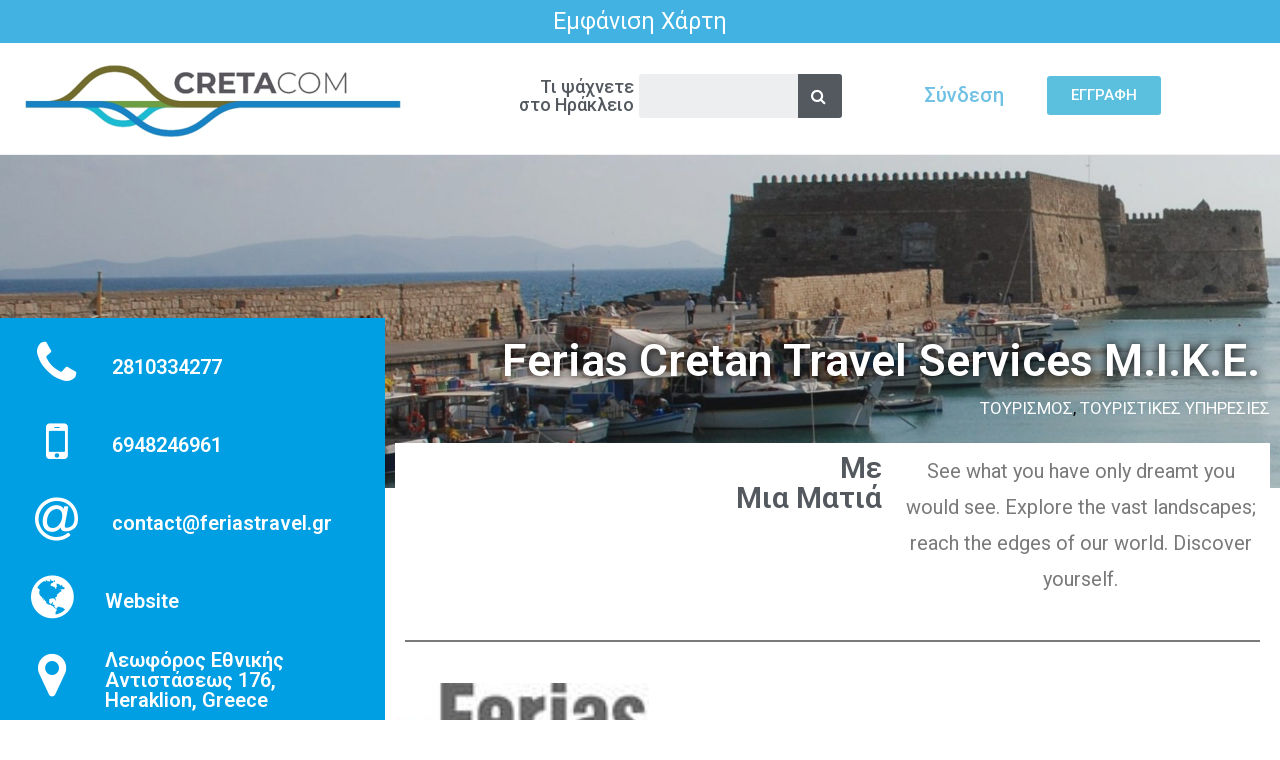

--- FILE ---
content_type: text/html; charset=UTF-8
request_url: https://www.cretacom.gr/company/%CE%B2%CE%BF%CF%8D%CF%81%CE%B4%CE%BF%CF%85%CE%BB%CE%B1-%CF%83%CF%84%CF%85%CE%BB%CE%B9%CE%B1%CE%BD%CE%AE-%CE%BC%CE%BF%CE%BD%CE%BF%CF%80%CF%81%CF%8C%CF%83%CF%89%CF%80%CE%B7-%CE%B9%CE%B4%CE%B9%CF%89/
body_size: 17177
content:

<!DOCTYPE html>
<html class="html" lang="el" itemscope itemtype="http://schema.org/WebPage">
<head>
	<meta charset="UTF-8">
	<link rel="profile" href="http://gmpg.org/xfn/11">

	<title>Ferias Cretan Travel Services Μ.Ι.Κ.Ε. | | Cretacom.gr: ηλεκτρονική πλατφόρμα επιχειρήσεων ηρακλείου, επαγγελματικός κατάλογος ηρακλείου, οδηγός επιχειρήσεων, επιμελητήριο ηρακλείου, επιχειρήσεις ηρακλείου</title>
<link rel="alternate" hreflang="el" href="https://www.cretacom.gr/company/%ce%b2%ce%bf%cf%8d%cf%81%ce%b4%ce%bf%cf%85%ce%bb%ce%b1-%cf%83%cf%84%cf%85%ce%bb%ce%b9%ce%b1%ce%bd%ce%ae-%ce%bc%ce%bf%ce%bd%ce%bf%cf%80%cf%81%cf%8c%cf%83%cf%89%cf%80%ce%b7-%ce%b9%ce%b4%ce%b9%cf%89/" />
<link rel="alternate" hreflang="en" href="https://www.cretacom.gr/company/%ce%b2%ce%bf%cf%8d%cf%81%ce%b4%ce%bf%cf%85%ce%bb%ce%b1-%cf%83%cf%84%cf%85%ce%bb%ce%b9%ce%b1%ce%bd%ce%ae-%ce%bc%ce%bf%ce%bd%ce%bf%cf%80%cf%81%cf%8c%cf%83%cf%89%cf%80%ce%b7-%ce%b9%ce%b4%ce%b9%cf%89/?lang=en" />
<meta name="viewport" content="width=device-width, initial-scale=1">
<!-- All in One SEO Pack 3.3.3 by Michael Torbert of Semper Fi Web Design[179,395] -->

<meta name="keywords"  content="Εκδρομές Περιηγήσεις,Ταξιδιωτικά Γραφεία - Πρακτορεία Έκδοσης Εισιτηρίων" />

<script type="application/ld+json" class="aioseop-schema">{}</script>
<link rel="canonical" href="https://www.cretacom.gr/company/βούρδουλα-στυλιανή-μονοπρόσωπη-ιδιω/" />
<!-- All in One SEO Pack -->
<script type='text/javascript'>console.log('PixelYourSite Free version 7.1.0');</script>
<link rel='dns-prefetch' href='//s.w.org' />
<link rel="alternate" type="application/rss+xml" title="Ροή RSS &raquo; Cretacom.gr: ηλεκτρονική πλατφόρμα επιχειρήσεων ηρακλείου, επαγγελματικός κατάλογος ηρακλείου, οδηγός επιχειρήσεων, επιμελητήριο ηρακλείου, επιχειρήσεις ηρακλείου" href="https://www.cretacom.gr/feed/" />
<link rel="alternate" type="application/rss+xml" title="Κανάλι σχολίων &raquo; Cretacom.gr: ηλεκτρονική πλατφόρμα επιχειρήσεων ηρακλείου, επαγγελματικός κατάλογος ηρακλείου, οδηγός επιχειρήσεων, επιμελητήριο ηρακλείου, επιχειρήσεις ηρακλείου" href="https://www.cretacom.gr/comments/feed/" />
		<script type="text/javascript">
			window._wpemojiSettings = {"baseUrl":"https:\/\/s.w.org\/images\/core\/emoji\/11\/72x72\/","ext":".png","svgUrl":"https:\/\/s.w.org\/images\/core\/emoji\/11\/svg\/","svgExt":".svg","source":{"concatemoji":"https:\/\/www.cretacom.gr\/wp-includes\/js\/wp-emoji-release.min.js?ver=5.0.3"}};
			!function(a,b,c){function d(a,b){var c=String.fromCharCode;l.clearRect(0,0,k.width,k.height),l.fillText(c.apply(this,a),0,0);var d=k.toDataURL();l.clearRect(0,0,k.width,k.height),l.fillText(c.apply(this,b),0,0);var e=k.toDataURL();return d===e}function e(a){var b;if(!l||!l.fillText)return!1;switch(l.textBaseline="top",l.font="600 32px Arial",a){case"flag":return!(b=d([55356,56826,55356,56819],[55356,56826,8203,55356,56819]))&&(b=d([55356,57332,56128,56423,56128,56418,56128,56421,56128,56430,56128,56423,56128,56447],[55356,57332,8203,56128,56423,8203,56128,56418,8203,56128,56421,8203,56128,56430,8203,56128,56423,8203,56128,56447]),!b);case"emoji":return b=d([55358,56760,9792,65039],[55358,56760,8203,9792,65039]),!b}return!1}function f(a){var c=b.createElement("script");c.src=a,c.defer=c.type="text/javascript",b.getElementsByTagName("head")[0].appendChild(c)}var g,h,i,j,k=b.createElement("canvas"),l=k.getContext&&k.getContext("2d");for(j=Array("flag","emoji"),c.supports={everything:!0,everythingExceptFlag:!0},i=0;i<j.length;i++)c.supports[j[i]]=e(j[i]),c.supports.everything=c.supports.everything&&c.supports[j[i]],"flag"!==j[i]&&(c.supports.everythingExceptFlag=c.supports.everythingExceptFlag&&c.supports[j[i]]);c.supports.everythingExceptFlag=c.supports.everythingExceptFlag&&!c.supports.flag,c.DOMReady=!1,c.readyCallback=function(){c.DOMReady=!0},c.supports.everything||(h=function(){c.readyCallback()},b.addEventListener?(b.addEventListener("DOMContentLoaded",h,!1),a.addEventListener("load",h,!1)):(a.attachEvent("onload",h),b.attachEvent("onreadystatechange",function(){"complete"===b.readyState&&c.readyCallback()})),g=c.source||{},g.concatemoji?f(g.concatemoji):g.wpemoji&&g.twemoji&&(f(g.twemoji),f(g.wpemoji)))}(window,document,window._wpemojiSettings);
		</script>
		<style type="text/css">
img.wp-smiley,
img.emoji {
	display: inline !important;
	border: none !important;
	box-shadow: none !important;
	height: 1em !important;
	width: 1em !important;
	margin: 0 .07em !important;
	vertical-align: -0.1em !important;
	background: none !important;
	padding: 0 !important;
}
</style>
<link rel='stylesheet' id='wp-block-library-css'  href='https://www.cretacom.gr/wp-includes/css/dist/block-library/style.min.css?ver=5.0.3' type='text/css' media='all' />
<link rel='stylesheet' id='cms-navigation-style-base-css'  href='https://www.cretacom.gr/wp-content/plugins/wpml-cms-nav/res/css/cms-navigation-base.css?ver=1.5.0' type='text/css' media='screen' />
<link rel='stylesheet' id='cms-navigation-style-css'  href='https://www.cretacom.gr/wp-content/plugins/wpml-cms-nav/res/css/cms-navigation.css?ver=1.5.0' type='text/css' media='screen' />
<link rel='stylesheet' id='font-awesome-css'  href='https://www.cretacom.gr/wp-content/themes/oceanwp/assets/css/third/font-awesome.min.css?ver=4.7.0' type='text/css' media='all' />
<link rel='stylesheet' id='simple-line-icons-css'  href='https://www.cretacom.gr/wp-content/themes/oceanwp/assets/css/third/simple-line-icons.min.css?ver=2.4.0' type='text/css' media='all' />
<link rel='stylesheet' id='magnific-popup-css'  href='https://www.cretacom.gr/wp-content/themes/oceanwp/assets/css/third/magnific-popup.min.css?ver=1.0.0' type='text/css' media='all' />
<link rel='stylesheet' id='slick-css'  href='https://www.cretacom.gr/wp-content/themes/oceanwp/assets/css/third/slick.min.css?ver=1.6.0' type='text/css' media='all' />
<link rel='stylesheet' id='oceanwp-style-css'  href='https://www.cretacom.gr/wp-content/themes/oceanwp/assets/css/style.min.css?ver=1.6.4' type='text/css' media='all' />
<link rel='stylesheet' id='elementor-frontend-css'  href='https://www.cretacom.gr/wp-content/plugins/elementor/assets/css/frontend.min.css?ver=2.5.16' type='text/css' media='all' />
<link rel='stylesheet' id='elementor-post-28438-css'  href='https://www.cretacom.gr/wp-content/uploads/elementor/css/post-28438.css?ver=1569828972' type='text/css' media='all' />
<link rel='stylesheet' id='elementor-post-23082-css'  href='https://www.cretacom.gr/wp-content/uploads/elementor/css/post-23082.css?ver=1561841269' type='text/css' media='all' />
<link rel='stylesheet' id='toolset_bootstrap_styles-css'  href='https://www.cretacom.gr/wp-content/plugins/cred-frontend-editor/vendor/toolset/toolset-common/res/lib/bootstrap/css/bootstrap.css?ver=3.3.7' type='text/css' media='screen' />
<link rel='stylesheet' id='toolset-maps-fixes-css'  href='//www.cretacom.gr/wp-content/plugins/toolset-maps/resources/css/toolset_maps_fixes.css?ver=1.8.1' type='text/css' media='all' />
<link rel='stylesheet' id='elementor-icons-css'  href='https://www.cretacom.gr/wp-content/plugins/elementor/assets/lib/eicons/css/elementor-icons.min.css?ver=4.3.0' type='text/css' media='all' />
<link rel='stylesheet' id='elementor-animations-css'  href='https://www.cretacom.gr/wp-content/plugins/elementor/assets/lib/animations/animations.min.css?ver=2.5.16' type='text/css' media='all' />
<link rel='stylesheet' id='elementor-pro-css'  href='https://www.cretacom.gr/wp-content/plugins/elementor-pro/assets/css/frontend.min.css?ver=2.5.9' type='text/css' media='all' />
<link rel='stylesheet' id='elementor-global-css'  href='https://www.cretacom.gr/wp-content/uploads/elementor/css/global.css?ver=1561841271' type='text/css' media='all' />
<link rel='stylesheet' id='elementor-post-27066-css'  href='https://www.cretacom.gr/wp-content/uploads/elementor/css/post-27066.css?ver=1564657435' type='text/css' media='all' />
<link rel='stylesheet' id='socicon-css'  href='https://www.cretacom.gr/wp-content/plugins/social-icons-widget-by-wpzoom/assets/css/socicon.css?ver=201908132' type='text/css' media='all' />
<link rel='stylesheet' id='genericons-css'  href='https://www.cretacom.gr/wp-content/plugins/ocean-extra/includes/menu-icons/includes/library/icon-selector/css/types/genericons.min.css?ver=3.4' type='text/css' media='all' />
<link rel='stylesheet' id='academicons-css'  href='https://www.cretacom.gr/wp-content/plugins/social-icons-widget-by-wpzoom/assets/css/academicons.min.css?ver=20190406' type='text/css' media='all' />
<link rel='stylesheet' id='fontawesome-css'  href='https://www.cretacom.gr/wp-content/plugins/social-icons-widget-by-wpzoom/assets/css/font-awesome.min.css?ver=20180625' type='text/css' media='all' />
<link rel='stylesheet' id='dashicons-css'  href='https://www.cretacom.gr/wp-includes/css/dashicons.min.css?ver=5.0.3' type='text/css' media='all' />
<link rel='stylesheet' id='toolset-select2-css-css'  href='https://www.cretacom.gr/wp-content/plugins/cred-frontend-editor/vendor/toolset/toolset-common/res/lib/select2/select2.css?ver=5.0.3' type='text/css' media='screen' />
<link rel='stylesheet' id='mediaelement-css'  href='https://www.cretacom.gr/wp-includes/js/mediaelement/mediaelementplayer-legacy.min.css?ver=4.2.6-78496d1' type='text/css' media='all' />
<link rel='stylesheet' id='wp-mediaelement-css'  href='https://www.cretacom.gr/wp-includes/js/mediaelement/wp-mediaelement.min.css?ver=5.0.3' type='text/css' media='all' />
<link rel='stylesheet' id='views-pagination-style-css'  href='https://www.cretacom.gr/wp-content/plugins/wp-views/embedded/res/css/wpv-pagination.css?ver=2.7.4' type='text/css' media='all' />
<style id='views-pagination-style-inline-css' type='text/css'>
.wpv-sort-list-dropdown.wpv-sort-list-dropdown-style-default > span.wpv-sort-list,.wpv-sort-list-dropdown.wpv-sort-list-dropdown-style-default .wpv-sort-list-item {border-color: #cdcdcd;}.wpv-sort-list-dropdown.wpv-sort-list-dropdown-style-default .wpv-sort-list-item a {color: #444;background-color: #fff;}.wpv-sort-list-dropdown.wpv-sort-list-dropdown-style-default a:hover,.wpv-sort-list-dropdown.wpv-sort-list-dropdown-style-default a:focus {color: #000;background-color: #eee;}.wpv-sort-list-dropdown.wpv-sort-list-dropdown-style-default .wpv-sort-list-item.wpv-sort-list-current a {color: #000;background-color: #eee;}.wpv-sort-list-dropdown.wpv-sort-list-dropdown-style-grey > span.wpv-sort-list,.wpv-sort-list-dropdown.wpv-sort-list-dropdown-style-grey .wpv-sort-list-item {border-color: #cdcdcd;}.wpv-sort-list-dropdown.wpv-sort-list-dropdown-style-grey .wpv-sort-list-item a {color: #444;background-color: #eeeeee;}.wpv-sort-list-dropdown.wpv-sort-list-dropdown-style-grey a:hover,.wpv-sort-list-dropdown.wpv-sort-list-dropdown-style-grey a:focus {color: #000;background-color: #e5e5e5;}.wpv-sort-list-dropdown.wpv-sort-list-dropdown-style-grey .wpv-sort-list-item.wpv-sort-list-current a {color: #000;background-color: #e5e5e5;}.wpv-sort-list-dropdown.wpv-sort-list-dropdown-style-blue > span.wpv-sort-list,.wpv-sort-list-dropdown.wpv-sort-list-dropdown-style-blue .wpv-sort-list-item {border-color: #0099cc;}.wpv-sort-list-dropdown.wpv-sort-list-dropdown-style-blue .wpv-sort-list-item a {color: #444;background-color: #cbddeb;}.wpv-sort-list-dropdown.wpv-sort-list-dropdown-style-blue a:hover,.wpv-sort-list-dropdown.wpv-sort-list-dropdown-style-blue a:focus {color: #000;background-color: #95bedd;}.wpv-sort-list-dropdown.wpv-sort-list-dropdown-style-blue .wpv-sort-list-item.wpv-sort-list-current a {color: #000;background-color: #95bedd;}
</style>
<link rel='stylesheet' id='oceanwp-overrides-css-css'  href='https://www.cretacom.gr/wp-content/plugins/wp-views/vendor/toolset/toolset-theme-settings/res/css/themes/oceanwp-overrides.css?ver=1.3.0' type='text/css' media='screen' />
<link rel='stylesheet' id='oe-widgets-style-css'  href='https://www.cretacom.gr/wp-content/plugins/ocean-extra/assets/css/widgets.css?ver=5.0.3' type='text/css' media='all' />
<link rel='stylesheet' id='google-fonts-1-css'  href='https://fonts.googleapis.com/css?family=Roboto%3A100%2C100italic%2C200%2C200italic%2C300%2C300italic%2C400%2C400italic%2C500%2C500italic%2C600%2C600italic%2C700%2C700italic%2C800%2C800italic%2C900%2C900italic%7CRoboto+Slab%3A100%2C100italic%2C200%2C200italic%2C300%2C300italic%2C400%2C400italic%2C500%2C500italic%2C600%2C600italic%2C700%2C700italic%2C800%2C800italic%2C900%2C900italic&#038;subset=greek&#038;ver=5.0.3' type='text/css' media='all' />
<script type='text/javascript' src='https://www.cretacom.gr/wp-includes/js/jquery/jquery.js?ver=1.12.4'></script>
<script type='text/javascript' src='https://www.cretacom.gr/wp-includes/js/jquery/jquery-migrate.min.js?ver=1.4.1'></script>
<script type='text/javascript'>
var mejsL10n = {"language":"el","strings":{"mejs.install-flash":"\u03a7\u03c1\u03b7\u03c3\u03b9\u03bc\u03bf\u03c0\u03bf\u03b9\u03b5\u03af\u03c4\u03b5 \u03ad\u03bd\u03b1\u03bd \u03c0\u03b5\u03c1\u03b9\u03b7\u03b3\u03b7\u03c4\u03ae \u03c0\u03bf\u03c5 \u03b4\u03b5\u03bd \u03ad\u03c7\u03b5\u03b9 \u03c4\u03bf Flash player \u03b5\u03bd\u03b5\u03c1\u03b3\u03bf\u03c0\u03bf\u03b9\u03b7\u03bc\u03ad\u03bd\u03bf \u03ae \u03b5\u03b3\u03ba\u03b1\u03c4\u03b5\u03c3\u03c4\u03b7\u03bc\u03ad\u03bd\u03bf. \u03a0\u03b1\u03c1\u03b1\u03ba\u03b1\u03bb\u03bf\u03cd\u03bc\u03b5 \u03b5\u03bd\u03b5\u03c1\u03b3\u03bf\u03c0\u03bf\u03b9\u03ae\u03c3\u03c4\u03b5 \u03c4\u03bf \u03c0\u03c1\u03cc\u03c3\u03b8\u03b5\u03c4\u03bf \u03c4\u03bf\u03c5 Flash player \u03ae \u03ba\u03ac\u03bd\u03c4\u03b5 \u03bb\u03ae\u03c8\u03b7 \u03c4\u03b7\u03c2 \u03c4\u03b5\u03bb\u03b5\u03c5\u03c4\u03b1\u03af\u03b1\u03c2 \u03ad\u03ba\u03b4\u03bf\u03c3\u03b7\u03c2 \u03b1\u03c0\u03cc https:\/\/get.adobe.com\/flashplayer\/","mejs.fullscreen-off":"\u039a\u03bb\u03b5\u03af\u03c3\u03b9\u03bc\u03bf \u03c0\u03bb\u03ae\u03c1\u03bf\u03c5\u03c2 \u03bf\u03b8\u03cc\u03bd\u03b7\u03c2","mejs.fullscreen-on":"\u03a0\u03bb\u03ae\u03c1\u03b7\u03c2 \u03bf\u03b8\u03cc\u03bd\u03b7","mejs.download-video":"\u0391\u03bd\u03ac\u03ba\u03c4\u03b7\u03c3\u03b7 \u03b2\u03af\u03bd\u03c4\u03b5\u03bf","mejs.fullscreen":"\u03a0\u03bb\u03ae\u03c1\u03b7\u03c2 \u03bf\u03b8\u03cc\u03bd\u03b7","mejs.time-jump-forward":["\u039c\u03b5\u03c4\u03ac\u03b2\u03b1\u03c3\u03b7 \u03b5\u03bc\u03c0\u03c1\u03cc\u03c2 1 \u03b4\u03b5\u03c5\u03c4\u03b5\u03c1\u03cc\u03bb\u03b5\u03c0\u03c4\u03bf","\u03a0\u03ae\u03b3\u03b1\u03b9\u03bd\u03b5 \u03bc\u03c0\u03c1\u03bf\u03c3\u03c4\u03ac %1 \u03b4\u03b5\u03c5\u03c4\u03b5\u03c1\u03cc\u03bb\u03b5\u03c0\u03c4\u03b1"],"mejs.loop":"\u0395\u03bd\u03b1\u03bb\u03bb\u03b1\u03b3\u03ae \u03c3\u03c5\u03bd\u03b5\u03c7\u03bf\u03cd\u03c2 \u03b1\u03bd\u03b1\u03c0\u03b1\u03c1\u03b1\u03b3\u03c9\u03b3\u03ae\u03c2","mejs.play":"\u0391\u03bd\u03b1\u03c0\u03b1\u03c1\u03b1\u03b3\u03c9\u03b3\u03ae","mejs.pause":"\u03a0\u03b1\u03cd\u03c3\u03b7","mejs.close":"\u039a\u03bb\u03b5\u03af\u03c3\u03b9\u03bc\u03bf","mejs.time-slider":"\u03a7\u03c1\u03cc\u03bd\u03bf\u03c2 \u03ba\u03cd\u03bb\u03b9\u03c3\u03b7\u03c2","mejs.time-help-text":"\u03a7\u03c1\u03b7\u03c3\u03b9\u03bc\u03bf\u03c0\u03bf\u03b9\u03ae\u03c3\u03c4\u03b5 \u03c4\u03b1 \u03c0\u03bb\u03ae\u03ba\u03c4\u03c1\u03b1 \u0391\u03c1\u03b9\u03c3\u03c4\u03b5\u03c1\u03cc\/\u0394\u03b5\u03be\u03af \u03b2\u03ad\u03bb\u03bf\u03c2 \u03b3\u03b9\u03b1 \u03bd\u03b1 \u03c0\u03c1\u03bf\u03c7\u03c9\u03c1\u03ae\u03c3\u03b5\u03c4\u03b5 \u03ad\u03bd\u03b1 \u03b4\u03b5\u03c5\u03c4\u03b5\u03c1\u03cc\u03bb\u03b5\u03c0\u03c4\u03bf, \u03a0\u03ac\u03bd\u03c9\/\u039a\u03ac\u03c4\u03c9 \u03b2\u03ad\u03bb\u03b7 \u03b3\u03b9\u03b1 \u03bd\u03b1 \u03c0\u03c1\u03bf\u03c7\u03c9\u03c1\u03ae\u03c3\u03b5\u03c4\u03b5 \u03b4\u03ad\u03ba\u03b1 \u03b4\u03b5\u03c5\u03c4\u03b5\u03c1\u03cc\u03bb\u03b5\u03c0\u03c4\u03b1.","mejs.time-skip-back":["\u03a0\u03af\u03c3\u03c9 1 \u03b4\u03b5\u03c5\u03c4\u03b5\u03c1\u03cc\u03bb\u03b5\u03c0\u03c4\u03bf","\u039c\u03b5\u03c4\u03ac\u03b2\u03b1\u03c3\u03b7 \u03c0\u03af\u03c3\u03c9 %1 \u03b4\u03b5\u03c5\u03c4\u03b5\u03c1\u03cc\u03bb\u03b5\u03c0\u03c4\u03b1"],"mejs.captions-subtitles":"\u039b\u03b5\u03b6\u03ac\u03bd\u03c4\u03b5\u03c2\/\u03c5\u03c0\u03cc\u03c4\u03b9\u03c4\u03bb\u03bf\u03b9","mejs.captions-chapters":"\u039a\u03b5\u03c6\u03ac\u03bb\u03b1\u03b9\u03b1","mejs.none":"\u039a\u03b1\u03bc\u03af\u03b1","mejs.mute-toggle":"\u03a3\u03af\u03b3\u03b1\u03c3\u03b7\/\u03b1\u03c0\u03bf\u03c3\u03af\u03b3\u03b1\u03c3\u03b7","mejs.volume-help-text":"\u03a7\u03c1\u03b7\u03c3\u03b9\u03bc\u03bf\u03c0\u03bf\u03b9\u03b5\u03af\u03c3\u03c4\u03b5 \u03c4\u03b1 \u03c0\u03bb\u03ae\u03ba\u03c4\u03c1\u03b1 \u03a0\u03ac\u03bd\u03c9\/\u039a\u03ac\u03c4\u03c9 \u03b2\u03ad\u03bb\u03bf\u03c2 \u03b3\u03b9\u03b1 \u03bd\u03b1 \u03b1\u03c5\u03be\u03ae\u03c3\u03b5\u03c4\u03b5 \u03ae \u03bd\u03b1 \u03bc\u03b5\u03b9\u03ce\u03c3\u03b5\u03c4\u03b5 \u03ad\u03bd\u03c4\u03b1\u03c3\u03b7.","mejs.unmute":"\u0391\u03c0\u03bf\u03c3\u03af\u03b3\u03b1\u03c3\u03b7","mejs.mute":"\u03a3\u03af\u03b3\u03b1\u03c3\u03b7","mejs.volume-slider":"\u03a1\u03c5\u03b8\u03bc\u03b9\u03c3\u03c4\u03b9\u03ba\u03cc \u0388\u03bd\u03c4\u03b1\u03c3\u03b7\u03c2","mejs.video-player":"\u03a0\u03c1\u03cc\u03b3\u03c1\u03b1\u03bc\u03bc\u03b1 \u0391\u03bd\u03b1\u03c0\u03b1\u03c1\u03b1\u03b3\u03c9\u03b3\u03ae\u03c2 \u0392\u03af\u03bd\u03c4\u03b5\u03bf","mejs.audio-player":"\u03a0\u03c1\u03cc\u03b3\u03c1\u03b1\u03bc\u03bc\u03b1 \u0391\u03bd\u03b1\u03c0\u03b1\u03c1\u03b1\u03b3\u03c9\u03b3\u03ae\u03c2 \u0389\u03c7\u03bf\u03c5","mejs.ad-skip":"\u03a0\u03b1\u03c1\u03ac\u03b2\u03bb\u03b5\u03c8\u03b7 \u03b4\u03b9\u03b1\u03c6\u03ae\u03bc\u03b9\u03c3\u03b7\u03c2","mejs.ad-skip-info":["\u03a0\u03b1\u03c1\u03ac\u03b2\u03bb\u03b5\u03c8\u03b7 \u03c3\u03b5 1 \u03b4\u03b5\u03c5\u03c4\u03b5\u03c1\u03cc\u03bb\u03b5\u03c0\u03c4\u03bf","\u03a0\u03b1\u03c1\u03ac\u03bb\u03b5\u03b9\u03c8\u03b7 \u03c3\u03b5 %1 \u03b4\u03b5\u03c5\u03c4\u03b5\u03c1\u03cc\u03bb\u03b5\u03c0\u03c4\u03b1"],"mejs.source-chooser":"\u0395\u03c0\u03b9\u03bb\u03bf\u03b3\u03ad\u03b1\u03c2 \u03c0\u03b7\u03b3\u03ae\u03c2","mejs.stop":"\u03a4\u03b5\u03c1\u03bc\u03b1\u03c4\u03b9\u03c3\u03bc\u03cc\u03c2","mejs.speed-rate":"\u03a4\u03b1\u03c7\u03cd\u03c4\u03b7\u03c4\u03b1","mejs.live-broadcast":"\u0396\u03c9\u03bd\u03c4\u03b1\u03bd\u03ae \u03bc\u03b5\u03c4\u03ac\u03b4\u03bf\u03c3\u03b7","mejs.afrikaans":"\u0386\u03c6\u03c1\u03b9\u03ba\u03b1\u03b1\u03bd\u03c2","mejs.albanian":"\u0391\u03bb\u03b2\u03b1\u03bd\u03b9\u03ba\u03ac","mejs.arabic":"\u0391\u03c1\u03b1\u03b2\u03b9\u03ba\u03ac","mejs.belarusian":"\u039b\u03b5\u03c5\u03ba\u03bf\u03c1\u03c9\u03c3\u03b9\u03ba\u03ac","mejs.bulgarian":"\u0392\u03bf\u03c5\u03bb\u03b3\u03b1\u03c1\u03b9\u03ba\u03ac","mejs.catalan":"\u039a\u03b1\u03c4\u03b1\u03bb\u03b1\u03bd\u03b9\u03ba\u03ac","mejs.chinese":"\u039a\u03b9\u03bd\u03ad\u03b6\u03b9\u03ba\u03b1","mejs.chinese-simplified":"\u039a\u03b9\u03bd\u03ad\u03b6\u03b9\u03ba\u03b1 (\u0391\u03c0\u03bb\u03bf\u03c0\u03bf\u03b9\u03b7\u03bc\u03ad\u03bd\u03b1)","mejs.chinese-traditional":"\u039a\u03b9\u03bd\u03ad\u03b6\u03b9\u03ba\u03b1 (\u03a0\u03b1\u03c1\u03b1\u03b4\u03bf\u03c3\u03b9\u03b1\u03ba\u03ac)","mejs.croatian":"\u039a\u03c1\u03bf\u03b1\u03c4\u03b9\u03ba\u03ac","mejs.czech":"\u03a4\u03c3\u03ad\u03c7\u03b9\u03ba\u03b1","mejs.danish":"\u0394\u03b1\u03bd\u03ad\u03b6\u03b9\u03ba\u03b1","mejs.dutch":"\u039f\u03bb\u03bb\u03b1\u03bd\u03b4\u03b9\u03ba\u03ac","mejs.english":"\u0391\u03b3\u03b3\u03bb\u03b9\u03ba\u03ac","mejs.estonian":"\u0395\u03c3\u03b8\u03bf\u03bd\u03b9\u03b1\u03bd\u03ac","mejs.filipino":"\u03a6\u03b9\u03bb\u03b9\u03c0\u03c0\u03b9\u03bd\u03ad\u03b6\u03b9\u03ba\u03b1","mejs.finnish":"\u039f\u03bb\u03bf\u03ba\u03bb\u03ae\u03c1\u03c9\u03c3\u03b7","mejs.french":"\u0393\u03b1\u03bb\u03bb\u03b9\u03ba\u03ac","mejs.galician":"\u0393\u03b1\u03bb\u03b9\u03ba\u03b9\u03b1\u03bd\u03ac","mejs.german":"\u0393\u03b5\u03c1\u03bc\u03b1\u03bd\u03b9\u03ba\u03ac","mejs.greek":"\u0395\u03bb\u03bb\u03b7\u03bd\u03b9\u03ba\u03ac","mejs.haitian-creole":"\u039a\u03c1\u03b5\u03bf\u03bb\u03b9\u03ba\u03ac \u0391\u03ca\u03c4\u03ae\u03c2","mejs.hebrew":"\u0395\u03b2\u03c1\u03b1\u03ca\u03ba\u03ac","mejs.hindi":"\u03a7\u03af\u03bd\u03c4\u03b9","mejs.hungarian":"\u039f\u03c5\u03b3\u03b3\u03c1\u03b9\u03ba\u03ac","mejs.icelandic":"\u0399\u03c3\u03bb\u03b1\u03bd\u03b4\u03b9\u03ba\u03ac","mejs.indonesian":"\u0399\u03bd\u03b4\u03bf\u03bd\u03b7\u03c3\u03b9\u03b1\u03ba\u03ac","mejs.irish":"\u0399\u03c1\u03bb\u03b1\u03bd\u03b4\u03b9\u03ba\u03ac","mejs.italian":"\u0399\u03c4\u03b1\u03bb\u03b9\u03ba\u03ac","mejs.japanese":"\u0399\u03b1\u03c0\u03c9\u03bd\u03b9\u03ba\u03ac","mejs.korean":"\u039a\u03bf\u03b5\u03c1\u03ac\u03c4\u03b9\u03ba\u03b1","mejs.latvian":"\u039b\u03b5\u03c4\u03bf\u03bd\u03b9\u03ba\u03ac","mejs.lithuanian":"\u039b\u03b9\u03b8\u03bf\u03c5\u03b1\u03bd\u03b9\u03ba\u03ac","mejs.macedonian":"\u03a3\u03ba\u03bf\u03c0\u03b9\u03b1\u03bd\u03ac","mejs.malay":"\u039c\u03b1\u03bb\u03b1\u03b9\u03c3\u03b9\u03b1\u03bd\u03ac","mejs.maltese":"\u039c\u03b1\u03bb\u03c4\u03ad\u03b6\u03b9\u03ba\u03b1","mejs.norwegian":"\u039d\u03bf\u03c1\u03b2\u03b7\u03b3\u03b9\u03ba\u03ac","mejs.persian":"\u03a0\u03b5\u03c1\u03c3\u03b9\u03ba\u03ac","mejs.polish":"\u03a0\u03bf\u03bb\u03c9\u03bd\u03b9\u03ba\u03ac","mejs.portuguese":"\u03a0\u03bf\u03c1\u03c4\u03bf\u03b3\u03b1\u03bb\u03b9\u03ba\u03ac","mejs.romanian":"\u03a1\u03bf\u03c5\u03bc\u03b1\u03bd\u03b9\u03ba\u03ac","mejs.russian":"\u03a1\u03c9\u03c3\u03b9\u03ba\u03ac","mejs.serbian":"\u03a3\u03b5\u03c1\u03b2\u03b9\u03ba\u03ac","mejs.slovak":"\u03a3\u03bb\u03bf\u03b2\u03b1\u03ba\u03b9\u03ba\u03ac","mejs.slovenian":"\u03a3\u03bb\u03bf\u03b2\u03b5\u03bd\u03b9\u03ba\u03ac","mejs.spanish":"\u0399\u03c3\u03c0\u03b1\u03bd\u03b9\u03ba\u03ac","mejs.swahili":"\u03a3\u03bf\u03c5\u03b1\u03c7\u03af\u03bb\u03b9","mejs.swedish":"\u03a3\u03bf\u03c5\u03b7\u03b4\u03b9\u03ba\u03ac","mejs.tagalog":"Tagalog","mejs.thai":"\u03a4\u03b1\u03ca\u03bb\u03b1\u03bd\u03b4\u03ad\u03b6\u03b9\u03ba\u03b1","mejs.turkish":"\u03a4\u03bf\u03c5\u03c1\u03ba\u03b9\u03ba\u03ac","mejs.ukrainian":"\u039f\u03c5\u03ba\u03c1\u03b1\u03bd\u03b9\u03ba\u03ac","mejs.vietnamese":"\u0392\u03b9\u03b5\u03c4\u03bd\u03b1\u03bc\u03ad\u03b6\u03b9\u03ba\u03b1","mejs.welsh":"\u039f\u03c5\u03b1\u03bb\u03b9\u03ba\u03ac","mejs.yiddish":"\u0393\u03af\u03bd\u03c4\u03b9\u03c2"}};
</script>
<script type='text/javascript' src='https://www.cretacom.gr/wp-includes/js/mediaelement/mediaelement-and-player.min.js?ver=4.2.6-78496d1'></script>
<script type='text/javascript' src='https://www.cretacom.gr/wp-includes/js/mediaelement/mediaelement-migrate.min.js?ver=5.0.3'></script>
<script type='text/javascript'>
/* <![CDATA[ */
var _wpmejsSettings = {"pluginPath":"\/wp-includes\/js\/mediaelement\/","classPrefix":"mejs-","stretching":"responsive"};
/* ]]> */
</script>
<script type='text/javascript' src='https://www.cretacom.gr/wp-content/plugins/pixelyoursite/dist/scripts/jquery.bind-first-0.2.3.min.js?ver=5.0.3'></script>
<script type='text/javascript' src='https://www.cretacom.gr/wp-content/plugins/pixelyoursite/dist/scripts/js.cookie-2.1.3.min.js?ver=2.1.3'></script>
<script type='text/javascript'>
/* <![CDATA[ */
var pysOptions = {"staticEvents":{"facebook":{"PageView":[{"params":[],"delay":0,"ids":[]}],"GeneralEvent":[{"params":[],"delay":0,"ids":[]}]}},"facebook":{"pixelIds":["472312433586821"],"advancedMatching":[],"removeMetadata":false,"contentParams":{"post_type":"company","post_id":16957,"content_name":"Ferias Cretan Travel Services \u039c.\u0399.\u039a.\u0395.","tags":"\u0395\u03ba\u03b4\u03c1\u03bf\u03bc\u03ad\u03c2 \u03a0\u03b5\u03c1\u03b9\u03b7\u03b3\u03ae\u03c3\u03b5\u03b9\u03c2, \u03a4\u03b1\u03be\u03b9\u03b4\u03b9\u03c9\u03c4\u03b9\u03ba\u03ac \u0393\u03c1\u03b1\u03c6\u03b5\u03af\u03b1 - \u03a0\u03c1\u03b1\u03ba\u03c4\u03bf\u03c1\u03b5\u03af\u03b1 \u0388\u03ba\u03b4\u03bf\u03c3\u03b7\u03c2 \u0395\u03b9\u03c3\u03b9\u03c4\u03b7\u03c1\u03af\u03c9\u03bd","categories":"\u0395\u03ba\u03b4\u03c1\u03bf\u03bc\u03ad\u03c2 \u03a0\u03b5\u03c1\u03b9\u03b7\u03b3\u03ae\u03c3\u03b5\u03b9\u03c2, \u03a4\u03b1\u03be\u03b9\u03b4\u03b9\u03c9\u03c4\u03b9\u03ba\u03ac \u0393\u03c1\u03b1\u03c6\u03b5\u03af\u03b1 - \u03a0\u03c1\u03b1\u03ba\u03c4\u03bf\u03c1\u03b5\u03af\u03b1 \u0388\u03ba\u03b4\u03bf\u03c3\u03b7\u03c2 \u0395\u03b9\u03c3\u03b9\u03c4\u03b7\u03c1\u03af\u03c9\u03bd"},"commentEventEnabled":true,"wooVariableAsSimple":false,"downloadEnabled":true,"formEventEnabled":true},"debug":"","siteUrl":"https:\/\/www.cretacom.gr","ajaxUrl":"https:\/\/www.cretacom.gr\/wp-admin\/admin-ajax.php","commonEventParams":{"domain":"www.cretacom.gr","user_roles":"guest","plugin":"PixelYourSite"},"commentEventEnabled":"1","downloadEventEnabled":"1","downloadExtensions":["","doc","exe","js","pdf","ppt","tgz","zip","xls"],"formEventEnabled":"1","gdpr":{"ajax_enabled":false,"all_disabled_by_api":false,"facebook_disabled_by_api":false,"analytics_disabled_by_api":false,"google_ads_disabled_by_api":false,"pinterest_disabled_by_api":false,"bing_disabled_by_api":false,"facebook_prior_consent_enabled":true,"analytics_prior_consent_enabled":true,"google_ads_prior_consent_enabled":null,"pinterest_prior_consent_enabled":true,"bing_prior_consent_enabled":true,"cookiebot_integration_enabled":false,"cookiebot_facebook_consent_category":"marketing","cookiebot_analytics_consent_category":"statistics","cookiebot_google_ads_consent_category":null,"cookiebot_pinterest_consent_category":"marketing","cookiebot_bing_consent_category":"marketing","ginger_integration_enabled":false,"cookie_notice_integration_enabled":false,"cookie_law_info_integration_enabled":false},"woo":{"enabled":false,"addToCartOnButtonEnabled":true,"addToCartOnButtonValueEnabled":true,"addToCartOnButtonValueOption":"price","removeFromCartEnabled":true,"removeFromCartSelector":".cart .product-remove .remove"},"edd":{"enabled":false,"addToCartOnButtonEnabled":true,"addToCartOnButtonValueEnabled":true,"addToCartOnButtonValueOption":"price","removeFromCartEnabled":true}};
/* ]]> */
</script>
<script type='text/javascript' src='https://www.cretacom.gr/wp-content/plugins/pixelyoursite/dist/scripts/public.js?ver=7.1.0'></script>
<link rel='https://api.w.org/' href='https://www.cretacom.gr/wp-json/' />
<link rel="EditURI" type="application/rsd+xml" title="RSD" href="https://www.cretacom.gr/xmlrpc.php?rsd" />
<link rel="wlwmanifest" type="application/wlwmanifest+xml" href="https://www.cretacom.gr/wp-includes/wlwmanifest.xml" /> 
<link rel='prev' title='Καρεπίδης Μαρίνος' href='https://www.cretacom.gr/company/%ce%ba%ce%b1%cf%81%ce%b5%cf%80%ce%b9%ce%b4%ce%b7%cf%83-%ce%bc%ce%b1%cf%81%ce%b9%ce%bd%ce%bf%cf%83-%cf%84%ce%bf%cf%85-%cf%83%ce%b1%ce%b2%ce%b2%ce%b1/' />
<link rel='next' title='Olive Paste Ι.Κ.Ε.' href='https://www.cretacom.gr/company/olive-paste-%ce%bc%ce%bf%ce%bd%ce%bf%cf%80%cf%81%ce%bf%cf%83%cf%89%cf%80%ce%b7-%ce%b9-%ce%ba-%ce%b5/' />
<meta name="generator" content="WordPress 5.0.3" />
<link rel='shortlink' href='https://www.cretacom.gr/?p=16957' />
<link rel="alternate" type="application/json+oembed" href="https://www.cretacom.gr/wp-json/oembed/1.0/embed?url=https%3A%2F%2Fwww.cretacom.gr%2Fcompany%2F%25ce%25b2%25ce%25bf%25cf%258d%25cf%2581%25ce%25b4%25ce%25bf%25cf%2585%25ce%25bb%25ce%25b1-%25cf%2583%25cf%2584%25cf%2585%25ce%25bb%25ce%25b9%25ce%25b1%25ce%25bd%25ce%25ae-%25ce%25bc%25ce%25bf%25ce%25bd%25ce%25bf%25cf%2580%25cf%2581%25cf%258c%25cf%2583%25cf%2589%25cf%2580%25ce%25b7-%25ce%25b9%25ce%25b4%25ce%25b9%25cf%2589%2F" />
<link rel="alternate" type="text/xml+oembed" href="https://www.cretacom.gr/wp-json/oembed/1.0/embed?url=https%3A%2F%2Fwww.cretacom.gr%2Fcompany%2F%25ce%25b2%25ce%25bf%25cf%258d%25cf%2581%25ce%25b4%25ce%25bf%25cf%2585%25ce%25bb%25ce%25b1-%25cf%2583%25cf%2584%25cf%2585%25ce%25bb%25ce%25b9%25ce%25b1%25ce%25bd%25ce%25ae-%25ce%25bc%25ce%25bf%25ce%25bd%25ce%25bf%25cf%2580%25cf%2581%25cf%258c%25cf%2583%25cf%2589%25cf%2580%25ce%25b7-%25ce%25b9%25ce%25b4%25ce%25b9%25cf%2589%2F&#038;format=xml" />

		<script>
			(function(i,s,o,g,r,a,m){i['GoogleAnalyticsObject']=r;i[r]=i[r]||function(){
			(i[r].q=i[r].q||[]).push(arguments)},i[r].l=1*new Date();a=s.createElement(o),
			m=s.getElementsByTagName(o)[0];a.async=1;a.src=g;m.parentNode.insertBefore(a,m)
			})(window,document,'script','https://www.google-analytics.com/analytics.js','ga');
			ga('create', 'UA-136917977-1', 'auto');
			ga('send', 'pageview');
		</script>

	<meta name="generator" content="WPML ver:4.2.4 stt:1,13;" />
<!-- Analytics by WP-Statistics v12.6.6.1 - https://wp-statistics.com/ -->
<script>var WP_Statistics_http = new XMLHttpRequest();WP_Statistics_http.open('POST', 'https://www.cretacom.gr/wp-json/wpstatistics/v1/hit?_=1762909653', true);WP_Statistics_http.setRequestHeader("Content-Type", "application/x-www-form-urlencoded");WP_Statistics_http.send("wp_statistics_hit=" + JSON.stringify({"base":"https://www.cretacom.gr/wp-json","browser":"\u0386\u03b3\u03bd\u03c9\u03c3\u03c4\u03bf\u03c2","platform":"\u0386\u03b3\u03bd\u03c9\u03c3\u03c4\u03b7","version":"\u0386\u03b3\u03bd\u03c9\u03c3\u03c4\u03b7","referred":"https://www.cretacom.gr","api":"wp-json","ip":"3.141.198.101","hash_ip":"#hash#709ff0c1bcd6d2ff610eea512ac12bd6d2838192","exclude":"1","exclude_reason":"CrawlerDetect","ua":"Mozilla/5.0 (Macintosh; Intel Mac OS X 10_15_7) AppleWebKit/537.36 (KHTML, like Gecko) Chrome/131.0.0.0 Safari/537.36; ClaudeBot/1.0; +claudebot@anthropic.com)","track_all":"1","timestamp":"1762909653","search_query":"","current_page_type":"post","current_page_id":"16957","page_uri":"/company/%CE%B2%CE%BF%CF%8D%CF%81%CE%B4%CE%BF%CF%85%CE%BB%CE%B1-%CF%83%CF%84%CF%85%CE%BB%CE%B9%CE%B1%CE%BD%CE%AE-%CE%BC%CE%BF%CE%BD%CE%BF%CF%80%CF%81%CF%8C%CF%83%CF%89%CF%80%CE%B7-%CE%B9%CE%B4%CE%B9%CF%89/","user_id":"0"}));</script>
<!-- All in one Favicon 4.7 --><link rel="shortcut icon" href="https://www.cretacom.gr/wp-content/uploads/2019/05/favicon.png" />
		<style type="text/css" id="wp-custom-css">
			.contact-info-widget.default i{color:white}.elementor-pagination{margin-top:35px}		</style>
	<!-- OceanWP CSS -->
<style type="text/css">
/* Header CSS */#site-header.has-header-media .overlay-header-media{background-color:rgba(0,0,0,0.5)}#site-logo #site-logo-inner a img,#site-header.center-header #site-navigation-wrap .middle-site-logo a img{max-width:274px}/* Sidebar CSS */.widget-title{margin-bottom:14px}/* Footer Widgets CSS */#footer-widgets{background-color:#237ed3}#footer-widgets,#footer-widgets p,#footer-widgets li a:before,#footer-widgets .contact-info-widget span.oceanwp-contact-title,#footer-widgets .recent-posts-date,#footer-widgets .recent-posts-comments,#footer-widgets .widget-recent-posts-icons li .fa{color:#ffffff}
</style></head>

<body class="company-template-default single single-company postid-16957 wp-custom-logo locale-el oceanwp-theme sidebar-mobile default-breakpoint has-sidebar content-right-sidebar has-breadcrumbs elementor-default elementor-template-full-width elementor-page-27066">

	
	<div id="outer-wrap" class="site clr">

		
		<div id="wrap" class="clr">

			
			
<header id="site-header" class="custom-header clr" data-height="74" itemscope="itemscope" itemtype="http://schema.org/WPHeader">

	
		

<div id="site-header-inner" class="clr container">

    		<div data-elementor-type="post" data-elementor-id="28438" class="elementor elementor-28438" data-elementor-settings="[]">
			<div class="elementor-inner">
				<div class="elementor-section-wrap">
							<section class="elementor-element elementor-element-1c69141 elementor-section-stretched elementor-section-full_width elementor-section-height-min-height elementor-section-height-default elementor-section-items-middle elementor-section elementor-top-section" data-id="1c69141" data-element_type="section" data-settings="{&quot;stretch_section&quot;:&quot;section-stretched&quot;,&quot;background_background&quot;:&quot;classic&quot;,&quot;sticky&quot;:&quot;top&quot;,&quot;sticky_on&quot;:[&quot;desktop&quot;,&quot;tablet&quot;,&quot;mobile&quot;],&quot;sticky_offset&quot;:0,&quot;sticky_effects_offset&quot;:0}">
						<div class="elementor-container elementor-column-gap-default">
				<div class="elementor-row">
				<div class="elementor-element elementor-element-e8ae698 elementor-column elementor-col-100 elementor-top-column" data-id="e8ae698" data-element_type="column">
			<div class="elementor-column-wrap  elementor-element-populated">
					<div class="elementor-widget-wrap">
				<div class="elementor-element elementor-element-d1ced0e elementor-widget elementor-widget-heading" data-id="d1ced0e" data-element_type="widget" data-widget_type="heading.default">
				<div class="elementor-widget-container">
			<h2 class="elementor-heading-title elementor-size-default"><a href="/map-view">Εμφάνιση Χάρτη</a></h2>		</div>
				</div>
						</div>
			</div>
		</div>
						</div>
			</div>
		</section>
				<section class="elementor-element elementor-element-560fed90 elementor-section-full_width elementor-section-stretched elementor-section-height-default elementor-section-height-default elementor-section elementor-top-section" data-id="560fed90" data-element_type="section" data-settings="{&quot;stretch_section&quot;:&quot;section-stretched&quot;}">
						<div class="elementor-container elementor-column-gap-default">
				<div class="elementor-row">
				<div class="elementor-element elementor-element-16136291 elementor-column elementor-col-33 elementor-top-column" data-id="16136291" data-element_type="column">
			<div class="elementor-column-wrap  elementor-element-populated">
					<div class="elementor-widget-wrap">
				<div class="elementor-element elementor-element-2dad33f9 elementor-widget elementor-widget-image" data-id="2dad33f9" data-element_type="widget" data-widget_type="image.default">
				<div class="elementor-widget-container">
					<div class="elementor-image">
											<a href="https://www.cretacom.gr" data-elementor-open-lightbox="">
							<img src="https://www.cretacom.gr/wp-content/uploads/elementor/thumbs/CretaComLogo-2-o4frt1wljbwcjxdwalj1ipwdqc5539fsq9cgvn4hyw.png" title="CretaComLogo" alt="CretaComLogo" />								</a>
											</div>
				</div>
				</div>
						</div>
			</div>
		</div>
				<div class="elementor-element elementor-element-35f13d59 elementor-column elementor-col-33 elementor-top-column" data-id="35f13d59" data-element_type="column">
			<div class="elementor-column-wrap  elementor-element-populated">
					<div class="elementor-widget-wrap">
				<section class="elementor-element elementor-element-4246cb3b elementor-section-boxed elementor-section-height-default elementor-section-height-default elementor-section elementor-inner-section" data-id="4246cb3b" data-element_type="section">
						<div class="elementor-container elementor-column-gap-default">
				<div class="elementor-row">
				<div class="elementor-element elementor-element-246c4f3c elementor-column elementor-col-50 elementor-inner-column" data-id="246c4f3c" data-element_type="column">
			<div class="elementor-column-wrap  elementor-element-populated">
					<div class="elementor-widget-wrap">
				<div class="elementor-element elementor-element-6fe69fd elementor-widget elementor-widget-heading" data-id="6fe69fd" data-element_type="widget" data-widget_type="heading.default">
				<div class="elementor-widget-container">
			<h2 class="elementor-heading-title elementor-size-default">Τι ψάχνετε</br>στο Ηράκλειο </h2>		</div>
				</div>
						</div>
			</div>
		</div>
				<div class="elementor-element elementor-element-2a08b9d0 elementor-column elementor-col-50 elementor-inner-column" data-id="2a08b9d0" data-element_type="column">
			<div class="elementor-column-wrap  elementor-element-populated">
					<div class="elementor-widget-wrap">
				<div class="elementor-element elementor-element-54e53edf elementor-search-form--skin-classic elementor-search-form--button-type-icon elementor-search-form--icon-search elementor-widget elementor-widget-search-form" data-id="54e53edf" data-element_type="widget" data-settings="{&quot;skin&quot;:&quot;classic&quot;}" data-widget_type="search-form.default">
				<div class="elementor-widget-container">
					<form class="elementor-search-form" role="search" action="https://www.cretacom.gr" method="get">
						<div class="elementor-search-form__container">
								<input placeholder="" class="elementor-search-form__input" type="search" name="s" title="Search" value="">
								<button class="elementor-search-form__submit" type="submit">
											<i class="fa fa-search" aria-hidden="true"></i>
						<span class="elementor-screen-only">Search</span>
									</button>
											</div>
		</form>
				</div>
				</div>
						</div>
			</div>
		</div>
						</div>
			</div>
		</section>
						</div>
			</div>
		</div>
				<div class="elementor-element elementor-element-6a76c6d1 elementor-column elementor-col-33 elementor-top-column" data-id="6a76c6d1" data-element_type="column">
			<div class="elementor-column-wrap  elementor-element-populated">
					<div class="elementor-widget-wrap">
				<section class="elementor-element elementor-element-3b54f69e elementor-section-boxed elementor-section-height-default elementor-section-height-default elementor-section elementor-inner-section" data-id="3b54f69e" data-element_type="section">
						<div class="elementor-container elementor-column-gap-default">
				<div class="elementor-row">
				<div class="elementor-element elementor-element-77d47679 elementor-column elementor-col-50 elementor-inner-column" data-id="77d47679" data-element_type="column">
			<div class="elementor-column-wrap  elementor-element-populated">
					<div class="elementor-widget-wrap">
				<div class="elementor-element elementor-element-55ff228 elementor-widget elementor-widget-heading" data-id="55ff228" data-element_type="widget" data-widget_type="heading.default">
				<div class="elementor-widget-container">
			<h2 class="elementor-heading-title elementor-size-default"><a href="/my-account-page/">Σύνδεση</a></h2>		</div>
				</div>
						</div>
			</div>
		</div>
				<div class="elementor-element elementor-element-d1e6b08 elementor-column elementor-col-50 elementor-inner-column" data-id="d1e6b08" data-element_type="column">
			<div class="elementor-column-wrap  elementor-element-populated">
					<div class="elementor-widget-wrap">
				<div class="elementor-element elementor-element-561baee elementor-button-info elementor-mobile-align-center elementor-widget elementor-widget-button" data-id="561baee" data-element_type="widget" data-widget_type="button.default">
				<div class="elementor-widget-container">
					<div class="elementor-button-wrapper">
			<a href="https://register.cretacom.gr/#moreinfo" class="elementor-button-link elementor-button elementor-size-sm" target="_blank" role="button">
						<span class="elementor-button-content-wrapper">
						<span class="elementor-button-text">ΕΓΓΡΑΦΗ</span>
		</span>
					</a>
		</div>
				</div>
				</div>
						</div>
			</div>
		</div>
						</div>
			</div>
		</section>
						</div>
			</div>
		</div>
						</div>
			</div>
		</section>
						</div>
			</div>
		</div>
		
</div>


				
	
</header><!-- #site-header -->


						
			<main id="main" class="site-main clr" >

				

<header class="page-header centered-page-header">

	
	<div class="container clr page-header-inner">

		
			<h1 class="page-header-title clr" itemprop="headline">Ferias Cretan Travel Services Μ.Ι.Κ.Ε.</h1>

			
		
		<nav role="navigation" aria-label="Breadcrumbs" class="site-breadcrumbs clr" itemprop="breadcrumb"><ul class="trail-items" itemscope itemtype="http://schema.org/BreadcrumbList"><meta name="numberOfItems" content="3" /><meta name="itemListOrder" content="Ascending" /><li class="trail-item trail-begin" itemprop="itemListElement" itemscope itemtype="http://schema.org/ListItem"><a href="https://www.cretacom.gr" rel="home" aria-label="Home"><span itemprop="name"><span class="icon-home"></span><span class="breadcrumb-home has-icon">Home</span></span></a><span class="breadcrumb-sep">></span><meta content="1" itemprop="position" /></li><li class="trail-item" itemprop="itemListElement" itemscope itemtype="http://schema.org/ListItem"><a href="https://www.cretacom.gr/company/"><span itemprop="name">Επιχειρήσεις</span></a><span class="breadcrumb-sep">></span><meta content="2" itemprop="position" /></li><li class="trail-item trail-end" itemprop="itemListElement" itemscope itemtype="http://schema.org/ListItem"><span itemprop="name">Ferias Cretan Travel Services Μ.Ι.Κ.Ε.</span><meta content="3" itemprop="position" /></li></ul></nav>
	</div><!-- .page-header-inner -->

	
	
</header><!-- .page-header -->

		<div data-elementor-type="single" data-elementor-id="27066" class="elementor elementor-27066 elementor-location-single post-16957 company type-company status-publish has-post-thumbnail hentry tag-2265 tag-1135 category_of_company-tourismos category_of_company-2282 entry has-media" data-elementor-settings="[]">
			<div class="elementor-inner">
				<div class="elementor-section-wrap">
							<section class="elementor-element elementor-element-1c75cc8 elementor-section-stretched elementor-section-full_width elementor-section-height-default elementor-section-height-default elementor-section elementor-top-section" data-id="1c75cc8" data-element_type="section" data-settings="{&quot;stretch_section&quot;:&quot;section-stretched&quot;}">
						<div class="elementor-container elementor-column-gap-no">
				<div class="elementor-row">
				<div class="elementor-element elementor-element-936d440 elementor-column elementor-col-100 elementor-top-column" data-id="936d440" data-element_type="column">
			<div class="elementor-column-wrap  elementor-element-populated">
					<div class="elementor-widget-wrap">
				<div class="elementor-element elementor-element-d63650b elementor-widget elementor-widget-theme-post-featured-image elementor-widget-image" data-id="d63650b" data-element_type="widget" data-widget_type="theme-post-featured-image.default">
				<div class="elementor-widget-container">
					<div class="elementor-image">
											<a href="https://www.cretacom.gr/wp-content/uploads/23065/port.jpg" data-elementor-open-lightbox="default">
							<img src="https://www.cretacom.gr/wp-content/uploads/elementor/thumbs/port-nwxu1ao8gp37tuahmyewoh7aiflt52jltxylempr48.jpg" title="port" alt="port" />								</a>
											</div>
				</div>
				</div>
						</div>
			</div>
		</div>
						</div>
			</div>
		</section>
				<section class="elementor-element elementor-element-b7acc83 elementor-reverse-mobile elementor-section-stretched elementor-section-boxed elementor-section-height-default elementor-section-height-default elementor-section elementor-top-section" data-id="b7acc83" data-element_type="section" data-settings="{&quot;stretch_section&quot;:&quot;section-stretched&quot;}">
						<div class="elementor-container elementor-column-gap-default">
				<div class="elementor-row">
				<div class="elementor-element elementor-element-a5c1684 elementor-column elementor-col-33 elementor-top-column" data-id="a5c1684" data-element_type="column">
			<div class="elementor-column-wrap  elementor-element-populated">
					<div class="elementor-widget-wrap">
				<section class="elementor-element elementor-element-b41fd08 elementor-section-boxed elementor-section-height-default elementor-section-height-default elementor-section elementor-inner-section" data-id="b41fd08" data-element_type="section">
						<div class="elementor-container elementor-column-gap-default">
				<div class="elementor-row">
				<div class="elementor-element elementor-element-0e81aae elementor-column elementor-col-50 elementor-inner-column" data-id="0e81aae" data-element_type="column">
			<div class="elementor-column-wrap  elementor-element-populated">
					<div class="elementor-widget-wrap">
				<div class="elementor-element elementor-element-6870095 elementor-view-default elementor-widget elementor-widget-icon" data-id="6870095" data-element_type="widget" data-widget_type="icon.default">
				<div class="elementor-widget-container">
					<div class="elementor-icon-wrapper">
			<div class="elementor-icon">
				<i class="fa fa-phone" aria-hidden="true"></i>
			</div>
		</div>
				</div>
				</div>
						</div>
			</div>
		</div>
				<div class="elementor-element elementor-element-ccd01ae elementor-column elementor-col-50 elementor-inner-column" data-id="ccd01ae" data-element_type="column">
			<div class="elementor-column-wrap  elementor-element-populated">
					<div class="elementor-widget-wrap">
				<div class="elementor-element elementor-element-e77cd50 elementor-widget elementor-widget-heading" data-id="e77cd50" data-element_type="widget" data-widget_type="heading.default">
				<div class="elementor-widget-container">
			<h2 class="elementor-heading-title elementor-size-default">2810334277 </h2>		</div>
				</div>
						</div>
			</div>
		</div>
						</div>
			</div>
		</section>
				<section class="elementor-element elementor-element-16825e1 elementor-section-boxed elementor-section-height-default elementor-section-height-default elementor-section elementor-inner-section" data-id="16825e1" data-element_type="section">
						<div class="elementor-container elementor-column-gap-default">
				<div class="elementor-row">
				<div class="elementor-element elementor-element-806838d elementor-column elementor-col-50 elementor-inner-column" data-id="806838d" data-element_type="column">
			<div class="elementor-column-wrap  elementor-element-populated">
					<div class="elementor-widget-wrap">
				<div class="elementor-element elementor-element-d67a8e8 elementor-view-default elementor-widget elementor-widget-icon" data-id="d67a8e8" data-element_type="widget" data-widget_type="icon.default">
				<div class="elementor-widget-container">
					<div class="elementor-icon-wrapper">
			<div class="elementor-icon">
				<i class="fa fa-mobile-phone" aria-hidden="true"></i>
			</div>
		</div>
				</div>
				</div>
						</div>
			</div>
		</div>
				<div class="elementor-element elementor-element-1c63fc9 elementor-column elementor-col-50 elementor-inner-column" data-id="1c63fc9" data-element_type="column">
			<div class="elementor-column-wrap  elementor-element-populated">
					<div class="elementor-widget-wrap">
				<div class="elementor-element elementor-element-1af11d8 elementor-widget elementor-widget-heading" data-id="1af11d8" data-element_type="widget" data-widget_type="heading.default">
				<div class="elementor-widget-container">
			<h2 class="elementor-heading-title elementor-size-default">6948246961</h2>		</div>
				</div>
						</div>
			</div>
		</div>
						</div>
			</div>
		</section>
				<section class="elementor-element elementor-element-57d165d elementor-section-boxed elementor-section-height-default elementor-section-height-default elementor-section elementor-inner-section" data-id="57d165d" data-element_type="section">
						<div class="elementor-container elementor-column-gap-default">
				<div class="elementor-row">
				<div class="elementor-element elementor-element-d9754c9 elementor-column elementor-col-50 elementor-inner-column" data-id="d9754c9" data-element_type="column">
			<div class="elementor-column-wrap  elementor-element-populated">
					<div class="elementor-widget-wrap">
				<div class="elementor-element elementor-element-d2fa1cb elementor-view-default elementor-widget elementor-widget-icon" data-id="d2fa1cb" data-element_type="widget" data-widget_type="icon.default">
				<div class="elementor-widget-container">
					<div class="elementor-icon-wrapper">
			<div class="elementor-icon">
				<i class="fa fa-at" aria-hidden="true"></i>
			</div>
		</div>
				</div>
				</div>
						</div>
			</div>
		</div>
				<div class="elementor-element elementor-element-3383667 elementor-column elementor-col-50 elementor-inner-column" data-id="3383667" data-element_type="column">
			<div class="elementor-column-wrap  elementor-element-populated">
					<div class="elementor-widget-wrap">
				<div class="elementor-element elementor-element-3ffff9b elementor-widget elementor-widget-heading" data-id="3ffff9b" data-element_type="widget" data-widget_type="heading.default">
				<div class="elementor-widget-container">
			<h2 class="elementor-heading-title elementor-size-default">contact@feriastravel.gr</h2>		</div>
				</div>
						</div>
			</div>
		</div>
						</div>
			</div>
		</section>
				<section class="elementor-element elementor-element-c613a14 elementor-section-boxed elementor-section-height-default elementor-section-height-default elementor-section elementor-inner-section" data-id="c613a14" data-element_type="section">
						<div class="elementor-container elementor-column-gap-default">
				<div class="elementor-row">
				<div class="elementor-element elementor-element-13f1755 elementor-column elementor-col-50 elementor-inner-column" data-id="13f1755" data-element_type="column">
			<div class="elementor-column-wrap  elementor-element-populated">
					<div class="elementor-widget-wrap">
				<div class="elementor-element elementor-element-15e3878 elementor-view-default elementor-widget elementor-widget-icon" data-id="15e3878" data-element_type="widget" data-widget_type="icon.default">
				<div class="elementor-widget-container">
					<div class="elementor-icon-wrapper">
			<a class="elementor-icon" href="http://www.feriastravel.gr/" target="_blank">
				<i class="fa fa-globe" aria-hidden="true"></i>
			</a>
		</div>
				</div>
				</div>
						</div>
			</div>
		</div>
				<div class="elementor-element elementor-element-f65ce3e elementor-column elementor-col-50 elementor-inner-column" data-id="f65ce3e" data-element_type="column">
			<div class="elementor-column-wrap  elementor-element-populated">
					<div class="elementor-widget-wrap">
				<div class="elementor-element elementor-element-6f34a64 elementor-widget elementor-widget-heading" data-id="6f34a64" data-element_type="widget" data-widget_type="heading.default">
				<div class="elementor-widget-container">
			<h2 class="elementor-heading-title elementor-size-default"><a href="http://www.feriastravel.gr/" target="_blank">Website</a></h2>		</div>
				</div>
						</div>
			</div>
		</div>
						</div>
			</div>
		</section>
				<section class="elementor-element elementor-element-c1201d7 elementor-section-boxed elementor-section-height-default elementor-section-height-default elementor-section elementor-inner-section" data-id="c1201d7" data-element_type="section">
						<div class="elementor-container elementor-column-gap-default">
				<div class="elementor-row">
				<div class="elementor-element elementor-element-7652ae6 elementor-column elementor-col-50 elementor-inner-column" data-id="7652ae6" data-element_type="column">
			<div class="elementor-column-wrap  elementor-element-populated">
					<div class="elementor-widget-wrap">
				<div class="elementor-element elementor-element-ae92623 elementor-view-default elementor-widget elementor-widget-icon" data-id="ae92623" data-element_type="widget" data-widget_type="icon.default">
				<div class="elementor-widget-container">
					<div class="elementor-icon-wrapper">
			<div class="elementor-icon">
				<i class="fa fa-map-marker" aria-hidden="true"></i>
			</div>
		</div>
				</div>
				</div>
						</div>
			</div>
		</div>
				<div class="elementor-element elementor-element-36edc9d elementor-column elementor-col-50 elementor-inner-column" data-id="36edc9d" data-element_type="column">
			<div class="elementor-column-wrap  elementor-element-populated">
					<div class="elementor-widget-wrap">
				<div class="elementor-element elementor-element-f5a0cad elementor-widget elementor-widget-heading" data-id="f5a0cad" data-element_type="widget" data-widget_type="heading.default">
				<div class="elementor-widget-container">
			<h2 class="elementor-heading-title elementor-size-default">Λεωφόρος Εθνικής Αντιστάσεως 176, Heraklion, Greece</h2>		</div>
				</div>
						</div>
			</div>
		</div>
						</div>
			</div>
		</section>
						</div>
			</div>
		</div>
				<div class="elementor-element elementor-element-08fc944 elementor-column elementor-col-66 elementor-top-column" data-id="08fc944" data-element_type="column">
			<div class="elementor-column-wrap  elementor-element-populated">
					<div class="elementor-widget-wrap">
				<section class="elementor-element elementor-element-f00c678 elementor-section-boxed elementor-section-height-default elementor-section-height-default elementor-section elementor-inner-section" data-id="f00c678" data-element_type="section">
						<div class="elementor-container elementor-column-gap-default">
				<div class="elementor-row">
				<div class="elementor-element elementor-element-ea426b6 elementor-column elementor-col-100 elementor-inner-column" data-id="ea426b6" data-element_type="column">
			<div class="elementor-column-wrap  elementor-element-populated">
					<div class="elementor-widget-wrap">
				<div class="elementor-element elementor-element-2542fac elementor-widget elementor-widget-theme-post-title elementor-page-title elementor-widget-heading" data-id="2542fac" data-element_type="widget" data-widget_type="theme-post-title.default">
				<div class="elementor-widget-container">
			<h1 class="elementor-heading-title elementor-size-default">Ferias Cretan Travel Services Μ.Ι.Κ.Ε.</h1>		</div>
				</div>
						</div>
			</div>
		</div>
						</div>
			</div>
		</section>
				<div class="elementor-element elementor-element-408ac65 elementor-align-right elementor-mobile-align-left elementor-widget elementor-widget-post-info" data-id="408ac65" data-element_type="widget" data-widget_type="post-info.default">
				<div class="elementor-widget-container">
					<ul class="elementor-icon-list-items elementor-post-info">
					<li class="elementor-icon-list-item elementor-repeater-item-9483a57">
													<span class="elementor-icon-list-text elementor-post-info__item elementor-post-info__item--type-custom">
										<a href="https://www.cretacom.gr/category_of_company/tourismos/" rel="tag">ΤΟΥΡΙΣΜΟΣ</a>, <a href="https://www.cretacom.gr/category_of_company/ypiresies/%cf%84%ce%bf%cf%85%cf%81%ce%b9%cf%83%cf%84%ce%b9%ce%ba%ce%b5%cf%83-%cf%85%cf%80%ce%b7%cf%81%ce%b5%cf%83%ce%b9%ce%b5%cf%83/" rel="tag">ΤΟΥΡΙΣΤΙΚΕΣ ΥΠΗΡΕΣΙΕΣ</a>					</span>
								</li>
				</ul>
				</div>
				</div>
				<section class="elementor-element elementor-element-45d4ea4 elementor-section-full_width elementor-section-height-default elementor-section-height-default elementor-section elementor-inner-section" data-id="45d4ea4" data-element_type="section" data-settings="{&quot;background_background&quot;:&quot;classic&quot;}">
						<div class="elementor-container elementor-column-gap-default">
				<div class="elementor-row">
				<div class="elementor-element elementor-element-9912d4f elementor-column elementor-col-50 elementor-inner-column" data-id="9912d4f" data-element_type="column">
			<div class="elementor-column-wrap  elementor-element-populated">
					<div class="elementor-widget-wrap">
				<div class="elementor-element elementor-element-731f328 elementor-widget elementor-widget-heading" data-id="731f328" data-element_type="widget" data-widget_type="heading.default">
				<div class="elementor-widget-container">
			<h1 class="elementor-heading-title elementor-size-xxl">Με</br>
Μια Ματιά</h1>		</div>
				</div>
						</div>
			</div>
		</div>
				<div class="elementor-element elementor-element-22ea07f elementor-column elementor-col-50 elementor-inner-column" data-id="22ea07f" data-element_type="column">
			<div class="elementor-column-wrap  elementor-element-populated">
					<div class="elementor-widget-wrap">
				<div class="elementor-element elementor-element-7213784 elementor-widget elementor-widget-text-editor" data-id="7213784" data-element_type="widget" data-widget_type="text-editor.default">
				<div class="elementor-widget-container">
					<div class="elementor-text-editor elementor-clearfix"><p>See what you have only dreamt you would see. Explore the vast landscapes; reach the edges of our world. Discover yourself.</p>
</div>
				</div>
				</div>
						</div>
			</div>
		</div>
						</div>
			</div>
		</section>
				<section class="elementor-element elementor-element-e80a42a elementor-section-boxed elementor-section-height-default elementor-section-height-default elementor-section elementor-inner-section" data-id="e80a42a" data-element_type="section">
						<div class="elementor-container elementor-column-gap-default">
				<div class="elementor-row">
				<div class="elementor-element elementor-element-499310e elementor-column elementor-col-100 elementor-inner-column" data-id="499310e" data-element_type="column">
			<div class="elementor-column-wrap  elementor-element-populated">
					<div class="elementor-widget-wrap">
				<div class="elementor-element elementor-element-cba1ac2 elementor-widget elementor-widget-divider" data-id="cba1ac2" data-element_type="widget" data-widget_type="divider.default">
				<div class="elementor-widget-container">
					<div class="elementor-divider">
			<span class="elementor-divider-separator"></span>
		</div>
				</div>
				</div>
						</div>
			</div>
		</div>
						</div>
			</div>
		</section>
						</div>
			</div>
		</div>
						</div>
			</div>
		</section>
				<section class="elementor-element elementor-element-299ff2b elementor-section-stretched elementor-section-boxed elementor-section-height-default elementor-section-height-default elementor-section elementor-top-section" data-id="299ff2b" data-element_type="section" data-settings="{&quot;stretch_section&quot;:&quot;section-stretched&quot;,&quot;background_background&quot;:&quot;classic&quot;}">
						<div class="elementor-container elementor-column-gap-default">
				<div class="elementor-row">
				<div class="elementor-element elementor-element-b97f0ff elementor-column elementor-col-33 elementor-top-column" data-id="b97f0ff" data-element_type="column">
			<div class="elementor-column-wrap  elementor-element-populated">
					<div class="elementor-widget-wrap">
				<div class="elementor-element elementor-element-6a1e72c elementor-widget elementor-widget-google_maps" data-id="6a1e72c" data-element_type="widget" data-widget_type="google_maps.default">
				<div class="elementor-widget-container">
			<div class="elementor-custom-embed"><iframe frameborder="0" scrolling="no" marginheight="0" marginwidth="0" src="https://maps.google.com/maps?q=%CE%9B%CE%B5%CF%89%CF%86%CF%8C%CF%81%CE%BF%CF%82%20%CE%95%CE%B8%CE%BD%CE%B9%CE%BA%CE%AE%CF%82%20%CE%91%CE%BD%CF%84%CE%B9%CF%83%CF%84%CE%AC%CF%83%CE%B5%CF%89%CF%82%20176%2C%20Heraklion%2C%20Greece&amp;t=m&amp;z=13&amp;output=embed&amp;iwloc=near" aria-label="Λεωφόρος Εθνικής Αντιστάσεως 176, Heraklion, Greece"></iframe></div>		</div>
				</div>
						</div>
			</div>
		</div>
				<div class="elementor-element elementor-element-0006b49 elementor-column elementor-col-66 elementor-top-column" data-id="0006b49" data-element_type="column">
			<div class="elementor-column-wrap  elementor-element-populated">
					<div class="elementor-widget-wrap">
				<div class="elementor-element elementor-element-53909ef elementor-widget elementor-widget-image" data-id="53909ef" data-element_type="widget" data-widget_type="image.default">
				<div class="elementor-widget-container">
					<div class="elementor-image">
										<img width="111" height="64" src="https://www.cretacom.gr/wp-content/uploads/16957/ferias-logo.jpg" class="attachment-medium size-medium" alt="" />											</div>
				</div>
				</div>
				<div class="elementor-element elementor-element-df72644 elementor-widget elementor-widget-theme-post-content" data-id="df72644" data-element_type="widget" data-widget_type="theme-post-content.default">
				<div class="elementor-widget-container">
			<style></style><p>Στο FERIAS TRAVLE παρέχουμε τουριστικές υπηρεσίες υψηλής ποιότητας σε συνεργασία με αεροπορικές εταιρίες, εταιρίες ενοικιάσεων αυτοκινήτων, κρουαζιερόπλοια και ξενοδοχεία. Επιπλέον, σχεδιάζουμε ταξιδιωτικά πακέτα οργανωμένα και μεμονωμένα σε όλο τον κόσμο στις εκάστοτε ανάγκες των πελατών μας, VIP υπηρεσίες, αθλητικές εκδηλώσεις, εκδρομές εντός Κρήτης.</p>
<p>&nbsp;</p>
<p>~You don’t need magic to disappear; All you need is a destination.</p>
		</div>
				</div>
						</div>
			</div>
		</div>
						</div>
			</div>
		</section>
				<section class="elementor-element elementor-element-a3e3ce2 elementor-section-content-middle elementor-section-stretched elementor-section-boxed elementor-section-height-default elementor-section-height-default elementor-section elementor-top-section" data-id="a3e3ce2" data-element_type="section" data-settings="{&quot;stretch_section&quot;:&quot;section-stretched&quot;,&quot;background_background&quot;:&quot;classic&quot;}">
						<div class="elementor-container elementor-column-gap-default">
				<div class="elementor-row">
				<div class="elementor-element elementor-element-af1e9d4 elementor-column elementor-col-100 elementor-top-column" data-id="af1e9d4" data-element_type="column">
			<div class="elementor-column-wrap  elementor-element-populated">
					<div class="elementor-widget-wrap">
				<div class="elementor-element elementor-element-0e4e70a elementor-widget elementor-widget-image-gallery" data-id="0e4e70a" data-element_type="widget" data-widget_type="image-gallery.default">
				<div class="elementor-widget-container">
					<div class="elementor-image-gallery">
					</div>
				</div>
				</div>
						</div>
			</div>
		</div>
						</div>
			</div>
		</section>
				<section class="elementor-element elementor-element-9d89f13 elementor-section-stretched elementor-section-boxed elementor-section-height-default elementor-section-height-default elementor-section elementor-top-section" data-id="9d89f13" data-element_type="section" data-settings="{&quot;stretch_section&quot;:&quot;section-stretched&quot;,&quot;background_background&quot;:&quot;classic&quot;}">
						<div class="elementor-container elementor-column-gap-default">
				<div class="elementor-row">
				<div class="elementor-element elementor-element-10b4ba0 elementor-column elementor-col-33 elementor-top-column" data-id="10b4ba0" data-element_type="column">
			<div class="elementor-column-wrap  elementor-element-populated">
					<div class="elementor-widget-wrap">
				<div class="elementor-element elementor-element-4a73b69 elementor-widget elementor-widget-heading" data-id="4a73b69" data-element_type="widget" data-widget_type="heading.default">
				<div class="elementor-widget-container">
			<h2 class="elementor-heading-title elementor-size-default">Social</h2>		</div>
				</div>
				<div class="elementor-element elementor-element-0c8819b elementor-widget elementor-widget-divider" data-id="0c8819b" data-element_type="widget" data-widget_type="divider.default">
				<div class="elementor-widget-container">
					<div class="elementor-divider">
			<span class="elementor-divider-separator"></span>
		</div>
				</div>
				</div>
				<section class="elementor-element elementor-element-acdad77 elementor-section-boxed elementor-section-height-default elementor-section-height-default elementor-section elementor-inner-section" data-id="acdad77" data-element_type="section">
						<div class="elementor-container elementor-column-gap-default">
				<div class="elementor-row">
				<div class="elementor-element elementor-element-3d6bcf1 elementor-column elementor-col-20 elementor-inner-column" data-id="3d6bcf1" data-element_type="column">
			<div class="elementor-column-wrap  elementor-element-populated">
					<div class="elementor-widget-wrap">
				<div class="elementor-element elementor-element-75d6f33 elementor-view-default elementor-widget elementor-widget-icon" data-id="75d6f33" data-element_type="widget" data-widget_type="icon.default">
				<div class="elementor-widget-container">
					<div class="elementor-icon-wrapper">
			<div class="elementor-icon">
				<i class="fa fa-facebook" aria-hidden="true"></i>
			</div>
		</div>
				</div>
				</div>
						</div>
			</div>
		</div>
				<div class="elementor-element elementor-element-4784a64 elementor-column elementor-col-20 elementor-inner-column" data-id="4784a64" data-element_type="column">
			<div class="elementor-column-wrap  elementor-element-populated">
					<div class="elementor-widget-wrap">
				<div class="elementor-element elementor-element-8d9be9d elementor-view-default elementor-widget elementor-widget-icon" data-id="8d9be9d" data-element_type="widget" data-widget_type="icon.default">
				<div class="elementor-widget-container">
					<div class="elementor-icon-wrapper">
			<div class="elementor-icon">
				<i class="fa fa-instagram" aria-hidden="true"></i>
			</div>
		</div>
				</div>
				</div>
						</div>
			</div>
		</div>
				<div class="elementor-element elementor-element-1984731 elementor-column elementor-col-20 elementor-inner-column" data-id="1984731" data-element_type="column">
			<div class="elementor-column-wrap  elementor-element-populated">
					<div class="elementor-widget-wrap">
				<div class="elementor-element elementor-element-4614439 elementor-view-default elementor-widget elementor-widget-icon" data-id="4614439" data-element_type="widget" data-widget_type="icon.default">
				<div class="elementor-widget-container">
					<div class="elementor-icon-wrapper">
			<div class="elementor-icon">
				<i class="fa fa-twitter" aria-hidden="true"></i>
			</div>
		</div>
				</div>
				</div>
						</div>
			</div>
		</div>
				<div class="elementor-element elementor-element-52c1002 elementor-column elementor-col-20 elementor-inner-column" data-id="52c1002" data-element_type="column">
			<div class="elementor-column-wrap">
					<div class="elementor-widget-wrap">
						</div>
			</div>
		</div>
				<div class="elementor-element elementor-element-2dbda3b elementor-column elementor-col-20 elementor-inner-column" data-id="2dbda3b" data-element_type="column">
			<div class="elementor-column-wrap">
					<div class="elementor-widget-wrap">
						</div>
			</div>
		</div>
						</div>
			</div>
		</section>
						</div>
			</div>
		</div>
				<div class="elementor-element elementor-element-2c4d48f elementor-column elementor-col-33 elementor-top-column" data-id="2c4d48f" data-element_type="column">
			<div class="elementor-column-wrap  elementor-element-populated">
					<div class="elementor-widget-wrap">
				<div class="elementor-element elementor-element-2266769 elementor-widget elementor-widget-heading" data-id="2266769" data-element_type="widget" data-widget_type="heading.default">
				<div class="elementor-widget-container">
			<h2 class="elementor-heading-title elementor-size-default">Ωρες Λειτουργίας</h2>		</div>
				</div>
				<div class="elementor-element elementor-element-59c04bb elementor-widget elementor-widget-divider" data-id="59c04bb" data-element_type="widget" data-widget_type="divider.default">
				<div class="elementor-widget-container">
					<div class="elementor-divider">
			<span class="elementor-divider-separator"></span>
		</div>
				</div>
				</div>
				<div class="elementor-element elementor-element-78d214f elementor-widget elementor-widget-text-editor" data-id="78d214f" data-element_type="widget" data-widget_type="text-editor.default">
				<div class="elementor-widget-container">
					<div class="elementor-text-editor elementor-clearfix"><p>Δευτέρα έως Παρασκευή, 09:00 &#8211; 20:30<br />
Σάββατο, 09:00 &#8211; 14:00</p>
</div>
				</div>
				</div>
						</div>
			</div>
		</div>
				<div class="elementor-element elementor-element-04ccdcc elementor-column elementor-col-33 elementor-top-column" data-id="04ccdcc" data-element_type="column">
			<div class="elementor-column-wrap  elementor-element-populated">
					<div class="elementor-widget-wrap">
				<div class="elementor-element elementor-element-14f8ce2 elementor-widget elementor-widget-heading" data-id="14f8ce2" data-element_type="widget" data-widget_type="heading.default">
				<div class="elementor-widget-container">
			<h2 class="elementor-heading-title elementor-size-default">Τρόποι Πληρωμής</h2>		</div>
				</div>
				<div class="elementor-element elementor-element-959a870 elementor-widget elementor-widget-divider" data-id="959a870" data-element_type="widget" data-widget_type="divider.default">
				<div class="elementor-widget-container">
					<div class="elementor-divider">
			<span class="elementor-divider-separator"></span>
		</div>
				</div>
				</div>
				<div class="elementor-element elementor-element-3ba36f7 elementor-widget elementor-widget-text-editor" data-id="3ba36f7" data-element_type="widget" data-widget_type="text-editor.default">
				<div class="elementor-widget-container">
					<div class="elementor-text-editor elementor-clearfix"><p>Μετρητά, POS</p>
</div>
				</div>
				</div>
						</div>
			</div>
		</div>
						</div>
			</div>
		</section>
						</div>
			</div>
		</div>
		
        </main><!-- #main -->

        
        
        
            
<footer id="footer" class="site-footer" itemscope="itemscope" itemtype="http://schema.org/WPFooter">

    
    <div id="footer-inner" class="clr">

        

<div id="footer-widgets" class="oceanwp-row clr">

	
	<div class="footer-widgets-inner container">

        			<div class="footer-box span_1_of_3 col col-1">
				<div id="ocean_custom_header_logo-2" class="footer-widget widget-oceanwp-custom-header-logo custom-header-logo-widget clr">
				<div class="custom-header-logo clr left">

					

<div id="site-logo" class="clr" itemscope itemtype="http://schema.org/Brand">

	
	<div id="site-logo-inner" class="clr">

		<a href="https://www.cretacom.gr/" class="custom-logo-link" rel="home" itemprop="url"><img width="2072" height="393" src="https://www.cretacom.gr/wp-content/uploads/CretaCom_Logo_New_White.png" class="custom-logo" alt="Cretacom.gr: ηλεκτρονική πλατφόρμα επιχειρήσεων ηρακλείου, επαγγελματικός κατάλογος ηρακλείου, οδηγός επιχειρήσεων, επιμελητήριο ηρακλείου, επιχειρήσεις ηρακλείου" itemprop="logo" srcset="https://www.cretacom.gr/wp-content/uploads/CretaCom_Logo_New_White.png 2072w, https://www.cretacom.gr/wp-content/uploads/CretaCom_Logo_New_White-300x57.png 300w, https://www.cretacom.gr/wp-content/uploads/CretaCom_Logo_New_White-768x146.png 768w, https://www.cretacom.gr/wp-content/uploads/CretaCom_Logo_New_White-1024x194.png 1024w" sizes="(max-width: 2072px) 100vw, 2072px" /></a>
	</div><!-- #site-logo-inner -->

	
	
</div><!-- #site-logo -->


				</div>
				
			</div><div id="zoom-social-icons-widget-2" class="footer-widget zoom-social-icons-widget clr">
		
		<ul class="zoom-social-icons-list zoom-social-icons-list--with-canvas zoom-social-icons-list--square zoom-social-icons-list--no-labels">

			
								<li class="zoom-social_icons-list__item">
					<a class="zoom-social_icons-list__link" href="https://www.facebook.com/cretacom.gr" target="_blank" >
																		
                                                    <span class="screen-reader-text">facebook</span>
                        
						<span class="zoom-social_icons-list-span fa fa-facebook" data-hover-rule="background-color" data-hover-color="#3b5998" style="background-color : #0066bf; font-size: 20px; padding:20px" ></span>

											</a>
				</li>

			
								<li class="zoom-social_icons-list__item">
					<a class="zoom-social_icons-list__link" href="https://www.google.com/maps/place/Cretacom.gr+-+Επιμελητηρίου+Ηρακλείου/@35.3407206,25.131398,17z/data=!3m1!4b1!4m5!3m4!1s0x0:0xe42bef2eca37817f!8m2!3d35.3407206!4d25.1335867" target="_blank" >
																		
                                                    <span class="screen-reader-text">map-marker</span>
                        
						<span class="zoom-social_icons-list-span fa fa-map-marker" data-hover-rule="background-color" data-hover-color="#d93e2d" style="background-color : #dd3333; font-size: 20px; padding:20px" ></span>

											</a>
				</li>

			
		</ul>

		</div><div id="ocean_custom_links-2" class="footer-widget widget-oceanwp-custom-links custom-links-widget clr"><h4 class="widget-title">Links</h4><ul class="oceanwp-custom-links"><li><a href="https://register.cretacom.gr/#moreinfo" target="_blank">Εκδήλωση  ενδιαφέροντος - Εγγραφή</a></li></ul></div>			</div><!-- .footer-one-box -->

							<div class="footer-box span_1_of_3 col col-2">
					<div id="nav_menu-2" class="footer-widget widget_nav_menu clr"><h4 class="widget-title">Κατηγορίες</h4><div class="menu-footer-menu-container"><ul id="menu-footer-menu" class="menu"><li id="menu-item-30393" class="menu-item menu-item-type-taxonomy menu-item-object-category_of_company menu-item-30393"><a href="https://www.cretacom.gr/category_of_company/eborio/">ΕΜΠΟΡΙΟ</a></li>
<li id="menu-item-30394" class="menu-item menu-item-type-taxonomy menu-item-object-category_of_company menu-item-30394"><a href="https://www.cretacom.gr/category_of_company/metapiisi/">ΜΕΤΑΠΟΙΗΣΗ</a></li>
<li id="menu-item-30392" class="menu-item menu-item-type-taxonomy menu-item-object-category_of_company current-company-ancestor menu-item-30392"><a href="https://www.cretacom.gr/category_of_company/ypiresies/">ΥΠΗΡΕΣΙΕΣ</a></li>
<li id="menu-item-31042" class="menu-item menu-item-type-taxonomy menu-item-object-category_of_company current-company-ancestor current-menu-parent current-company-parent menu-item-31042"><a href="https://www.cretacom.gr/category_of_company/tourismos/">ΤΟΥΡΙΣΜΟΣ</a></li>
<li id="menu-item-31041" class="menu-item menu-item-type-taxonomy menu-item-object-category_of_company menu-item-31041"><a href="https://www.cretacom.gr/category_of_company/eksagoges/">ΕΞΑΓΩΓΕΣ</a></li>
</ul></div></div>				</div><!-- .footer-one-box -->
						
							<div class="footer-box span_1_of_3 col col-3 ">
									</div><!-- .footer-one-box -->
			
			
		
	</div><!-- .container -->

	
</div><!-- #footer-widgets -->



<div id="footer-bottom" class="clr no-footer-nav">

	
	<div id="footer-bottom-inner" class="container clr">

		
		
			<div id="copyright" class="clr" role="contentinfo">
				<p>All rights reserved | Designed and developed by <a href="https://www.eyewide.gr" target="_blank" rel="noopener">EyeWide – Digital Marketing Agency</a></p>			</div><!-- #copyright -->

		
	</div><!-- #footer-bottom-inner -->

	
</div><!-- #footer-bottom -->

        
    </div><!-- #footer-inner -->

    
</footer><!-- #footer -->            
        
                        
    </div><!-- #wrap -->

    
</div><!-- #outer-wrap -->



<a id="scroll-top" class="scroll-top-right" href="#"><span class="fa fa-angle-up"></span></a>


<div id="sidr-close">
	<a href="#" class="toggle-sidr-close">
		<i class="icon icon-close"></i><span class="close-text">Close Menu</span>
	</a>
</div>
    
    
<div id="mobile-menu-search" class="clr">
	<form method="get" action="https://www.cretacom.gr/" class="mobile-searchform">
		<input type="search" name="s" autocomplete="off" placeholder="Search" />
		<button type="submit" class="searchform-submit">
			<i class="icon icon-magnifier"></i>
		</button>
			</form>
</div><!-- .mobile-menu-search -->

<script type="text/html" id="tmpl-wp-playlist-current-item">
	<# if ( data.image ) { #>
	<img src="{{ data.thumb.src }}" alt="" />
	<# } #>
	<div class="wp-playlist-caption">
		<span class="wp-playlist-item-meta wp-playlist-item-title">&#8220;{{ data.title }}&#8221;</span>
		<# if ( data.meta.album ) { #><span class="wp-playlist-item-meta wp-playlist-item-album">{{ data.meta.album }}</span><# } #>
		<# if ( data.meta.artist ) { #><span class="wp-playlist-item-meta wp-playlist-item-artist">{{ data.meta.artist }}</span><# } #>
	</div>
</script>
<script type="text/html" id="tmpl-wp-playlist-item">
	<div class="wp-playlist-item">
		<a class="wp-playlist-caption" href="{{ data.src }}">
			{{ data.index ? ( data.index + '. ' ) : '' }}
			<# if ( data.caption ) { #>
				{{ data.caption }}
			<# } else { #>
				<span class="wp-playlist-item-title">&#8220;{{{ data.title }}}&#8221;</span>
				<# if ( data.artists && data.meta.artist ) { #>
				<span class="wp-playlist-item-artist"> &mdash; {{ data.meta.artist }}</span>
				<# } #>
			<# } #>
		</a>
		<# if ( data.meta.length_formatted ) { #>
		<div class="wp-playlist-item-length">{{ data.meta.length_formatted }}</div>
		<# } #>
	</div>
</script>

<div id="views-extra-css-ie7" style="display:none;" aria-hidden="true">
<!--[if IE 7]><style>
.wpv-pagination { *zoom: 1; }
</style><![endif]-->
</div>

<script type="text/javascript">
jQuery( document ).ready( function( $ ) {
	var extra_css = $( "#views-extra-css" ) ? $( "#views-extra-css" ).text() : null;	if( extra_css ) {		$( 'head' ).append( '<style>' + extra_css + '</style>' );
		$( "#views-extra-css" ).remove();	}
	$( 'head' ).append( $( "#views-extra-css-ie7" ).html() );
	$( "#views-extra-css-ie7" ).remove();});
</script>
<noscript><img height="1" width="1" style="display: none;" src="https://www.facebook.com/tr?id=472312433586821&ev=PageView&noscript=1" alt="facebook_pixel"></noscript>
<noscript><img height="1" width="1" style="display: none;" src="https://www.facebook.com/tr?id=472312433586821&ev=GeneralEvent&noscript=1" alt="facebook_pixel"></noscript>
<script type='text/javascript' src='https://www.cretacom.gr/wp-includes/js/imagesloaded.min.js?ver=3.2.0'></script>
<script type='text/javascript' src='https://www.cretacom.gr/wp-content/themes/oceanwp/assets/js/third/magnific-popup.min.js?ver=1.6.4'></script>
<script type='text/javascript' src='https://www.cretacom.gr/wp-content/themes/oceanwp/assets/js/third/lightbox.min.js?ver=1.6.4'></script>
<script type='text/javascript'>
/* <![CDATA[ */
var oceanwpLocalize = {"isRTL":"","menuSearchStyle":"drop_down","sidrSource":"#sidr-close, #site-navigation, #mobile-menu-search","sidrDisplace":"1","sidrSide":"left","sidrDropdownTarget":"icon","verticalHeaderTarget":"icon","customSelects":".woocommerce-ordering .orderby, #dropdown_product_cat, .widget_categories select, .widget_archive select, .single-product .variations_form .variations select","ajax_url":"https:\/\/www.cretacom.gr\/wp-admin\/admin-ajax.php"};
/* ]]> */
</script>
<script type='text/javascript' src='https://www.cretacom.gr/wp-content/themes/oceanwp/assets/js/main.min.js?ver=1.6.4'></script>
<script type='text/javascript' src='https://www.cretacom.gr/wp-content/plugins/cred-frontend-editor/vendor/toolset/toolset-common/res/lib/bootstrap/js/bootstrap.min.js?ver=3.3.7'></script>
<script type='text/javascript' src='https://www.cretacom.gr/wp-content/plugins/social-icons-widget-by-wpzoom/assets/js/social-icons-widget-frontend.js?ver=20170209'></script>
<script type='text/javascript' src='https://www.cretacom.gr/wp-includes/js/jquery/ui/core.min.js?ver=1.11.4'></script>
<script type='text/javascript' src='https://www.cretacom.gr/wp-includes/js/jquery/ui/datepicker.min.js?ver=1.11.4'></script>
<script type='text/javascript'>
jQuery(document).ready(function(jQuery){jQuery.datepicker.setDefaults({"closeText":"\u039a\u03bb\u03b5\u03af\u03c3\u03b9\u03bc\u03bf","currentText":"\u03a3\u03ae\u03bc\u03b5\u03c1\u03b1","monthNames":["\u0399\u03b1\u03bd\u03bf\u03c5\u03ac\u03c1\u03b9\u03bf\u03c2","\u03a6\u03b5\u03b2\u03c1\u03bf\u03c5\u03ac\u03c1\u03b9\u03bf\u03c2","\u039c\u03ac\u03c1\u03c4\u03b9\u03bf\u03c2","\u0391\u03c0\u03c1\u03af\u03bb\u03b9\u03bf\u03c2","\u039c\u03ac\u03b9\u03bf\u03c2","\u0399\u03bf\u03cd\u03bd\u03b9\u03bf\u03c2","\u0399\u03bf\u03cd\u03bb\u03b9\u03bf\u03c2","\u0391\u03cd\u03b3\u03bf\u03c5\u03c3\u03c4\u03bf\u03c2","\u03a3\u03b5\u03c0\u03c4\u03ad\u03bc\u03b2\u03c1\u03b9\u03bf\u03c2","\u039f\u03ba\u03c4\u03ce\u03b2\u03c1\u03b9\u03bf\u03c2","\u039d\u03bf\u03ad\u03bc\u03b2\u03c1\u03b9\u03bf\u03c2","\u0394\u03b5\u03ba\u03ad\u03bc\u03b2\u03c1\u03b9\u03bf\u03c2"],"monthNamesShort":["\u0399\u03b1\u03bd","\u03a6\u03b5\u03b2","\u039c\u03b1\u03c1","\u0391\u03c0\u03c1","\u039c\u03b1\u0390","\u0399\u03bf\u03cd\u03bd","\u0399\u03bf\u03cd\u03bb","\u0391\u03c5\u03b3","\u03a3\u03b5\u03c0","\u039f\u03ba\u03c4","\u039d\u03bf\u03ad","\u0394\u03b5\u03ba"],"nextText":"\u0395\u03c0\u03cc\u03bc\u03b5\u03bd\u03bf","prevText":"\u03a0\u03c1\u03bf\u03b7\u03b3\u03bf\u03cd\u03bc\u03b5\u03bd\u03b1","dayNames":["\u039a\u03c5\u03c1\u03b9\u03b1\u03ba\u03ae","\u0394\u03b5\u03c5\u03c4\u03ad\u03c1\u03b1","\u03a4\u03c1\u03af\u03c4\u03b7","\u03a4\u03b5\u03c4\u03ac\u03c1\u03c4\u03b7","\u03a0\u03ad\u03bc\u03c0\u03c4\u03b7","\u03a0\u03b1\u03c1\u03b1\u03c3\u03ba\u03b5\u03c5\u03ae","\u03a3\u03ac\u03b2\u03b2\u03b1\u03c4\u03bf"],"dayNamesShort":["\u039a\u03c5","\u0394\u03b5","\u03a4\u03c1","\u03a4\u03b5","\u03a0\u03b5","\u03a0\u03b1","\u03a3\u03b1"],"dayNamesMin":["\u039a","\u0394","\u03a4","\u03a4","\u03a0","\u03a0","\u03a3"],"dateFormat":"MM d, yy","firstDay":1,"isRTL":false});});
</script>
<script type='text/javascript' src='https://www.cretacom.gr/wp-includes/js/underscore.min.js?ver=1.8.3'></script>
<script type='text/javascript' src='https://www.cretacom.gr/wp-includes/js/jquery/suggest.min.js?ver=1.1-20110113'></script>
<script type='text/javascript' src='https://www.cretacom.gr/wp-content/plugins/cred-frontend-editor/vendor/toolset/toolset-common/toolset-forms/js/main.js?ver=0.1.2'></script>
<script type='text/javascript'>
/* <![CDATA[ */
var wptDateData = {"buttonImage":"https:\/\/www.cretacom.gr\/wp-content\/plugins\/cred-frontend-editor\/vendor\/toolset\/toolset-common\/toolset-forms\/images\/calendar.gif","buttonText":"\u0395\u03c0\u03b9\u03bb\u03ad\u03be\u03c4\u03b5 \u03b7\u03bc\u03b5\u03c1\u03bf\u03bc\u03b7\u03bd\u03af\u03b1","dateFormat":"MM d, yy","dateFormatPhp":"F j, Y","dateFormatNote":"\u039c\u03bf\u03c1\u03c6\u03ae \u03b5\u03b9\u03c3\u03b1\u03b3\u03c9\u03b3\u03ae\u03c2: F j, Y","yearMin":"1583","yearMax":"3000","ajaxurl":"https:\/\/www.cretacom.gr\/wp-admin\/admin-ajax.php","readonly":"\u0391\u03c5\u03c4\u03ae \u03b5\u03af\u03bd\u03b1\u03b9 \u03bc\u03b9\u03b1 \u03b5\u03af\u03c3\u03bf\u03b4\u03bf\u03c2 \u03b7\u03bc\u03b5\u03c1\u03bf\u03bc\u03b7\u03bd\u03af\u03b1\u03c2 \u03bc\u03cc\u03bd\u03bf \u03b3\u03b9\u03b1 \u03b1\u03bd\u03ac\u03b3\u03bd\u03c9\u03c3\u03b7","readonly_image":"https:\/\/www.cretacom.gr\/wp-content\/plugins\/cred-frontend-editor\/vendor\/toolset\/toolset-common\/toolset-forms\/images\/calendar-readonly.gif","datepicker_style_url":"https:\/\/www.cretacom.gr\/wp-content\/plugins\/cred-frontend-editor\/vendor\/toolset\/toolset-common\/toolset-forms\/css\/wpt-jquery-ui\/jquery-ui-1.11.4.custom.css"};
/* ]]> */
</script>
<script type='text/javascript' src='https://www.cretacom.gr/wp-content/plugins/cred-frontend-editor/vendor/toolset/toolset-common/toolset-forms/js/date.js?ver=0.1.2'></script>
<script type='text/javascript' src='https://www.cretacom.gr/wp-includes/js/mediaelement/wp-mediaelement.min.js?ver=5.0.3'></script>
<script type='text/javascript'>
/* <![CDATA[ */
var _wpUtilSettings = {"ajax":{"url":"\/wp-admin\/admin-ajax.php"}};
/* ]]> */
</script>
<script type='text/javascript' src='https://www.cretacom.gr/wp-includes/js/wp-util.min.js?ver=5.0.3'></script>
<script type='text/javascript' src='https://www.cretacom.gr/wp-includes/js/backbone.min.js?ver=1.2.3'></script>
<script type='text/javascript' src='https://www.cretacom.gr/wp-includes/js/mediaelement/wp-playlist.min.js?ver=5.0.3'></script>
<script type='text/javascript'>
/* <![CDATA[ */
var wpv_pagination_local = {"front_ajaxurl":"https:\/\/www.cretacom.gr\/wp-admin\/admin-ajax.php","calendar_image":"https:\/\/www.cretacom.gr\/wp-content\/plugins\/wp-views\/embedded\/res\/img\/calendar.gif","calendar_text":"\u0395\u03c0\u03b9\u03bb\u03ad\u03be\u03c4\u03b5 \u03b7\u03bc\u03b5\u03c1\u03bf\u03bc\u03b7\u03bd\u03af\u03b1","datepicker_min_date":null,"datepicker_max_date":null,"resize_debounce_tolerance":"100","datepicker_style_url":"https:\/\/www.cretacom.gr\/wp-content\/plugins\/cred-frontend-editor\/vendor\/toolset\/toolset-common\/toolset-forms\/css\/wpt-jquery-ui\/jquery-ui-1.11.4.custom.css","wpmlLang":"el"};
/* ]]> */
</script>
<script type='text/javascript' src='https://www.cretacom.gr/wp-content/plugins/wp-views/embedded/res/js/wpv-pagination-embedded.js?ver=2.7.4'></script>
<script type='text/javascript' src='https://www.cretacom.gr/wp-includes/js/wp-embed.min.js?ver=5.0.3'></script>
<!--[if lt IE 9]>
<script type='text/javascript' src='https://www.cretacom.gr/wp-content/themes/oceanwp/assets/js//third/html5.min.js?ver=1.6.4'></script>
<![endif]-->
<script type='text/javascript' src='https://www.cretacom.gr/wp-content/plugins/elementor/assets/js/frontend-modules.min.js?ver=2.5.16'></script>
<script type='text/javascript' src='https://www.cretacom.gr/wp-content/plugins/elementor-pro/assets/lib/sticky/jquery.sticky.min.js?ver=2.5.9'></script>
<script type='text/javascript'>
var ElementorProFrontendConfig = {"ajaxurl":"https:\/\/www.cretacom.gr\/wp-admin\/admin-ajax.php","nonce":"4f18c2c2a3","shareButtonsNetworks":{"facebook":{"title":"Facebook","has_counter":true},"twitter":{"title":"Twitter"},"google":{"title":"Google+","has_counter":true},"linkedin":{"title":"LinkedIn","has_counter":true},"pinterest":{"title":"Pinterest","has_counter":true},"reddit":{"title":"Reddit","has_counter":true},"vk":{"title":"VK","has_counter":true},"odnoklassniki":{"title":"OK","has_counter":true},"tumblr":{"title":"Tumblr"},"delicious":{"title":"Delicious"},"digg":{"title":"Digg"},"skype":{"title":"Skype"},"stumbleupon":{"title":"StumbleUpon","has_counter":true},"telegram":{"title":"Telegram"},"pocket":{"title":"Pocket","has_counter":true},"xing":{"title":"XING","has_counter":true},"whatsapp":{"title":"WhatsApp"},"email":{"title":"Email"},"print":{"title":"Print"}},"facebook_sdk":{"lang":"el","app_id":""}};
</script>
<script type='text/javascript' src='https://www.cretacom.gr/wp-content/plugins/elementor-pro/assets/js/frontend.min.js?ver=2.5.9'></script>
<script type='text/javascript' src='https://www.cretacom.gr/wp-includes/js/jquery/ui/position.min.js?ver=1.11.4'></script>
<script type='text/javascript' src='https://www.cretacom.gr/wp-content/plugins/elementor/assets/lib/dialog/dialog.min.js?ver=4.7.1'></script>
<script type='text/javascript' src='https://www.cretacom.gr/wp-content/plugins/elementor/assets/lib/waypoints/waypoints.min.js?ver=4.0.2'></script>
<script type='text/javascript' src='https://www.cretacom.gr/wp-content/plugins/elementor/assets/lib/swiper/swiper.min.js?ver=4.4.6'></script>
<script type='text/javascript'>
var elementorFrontendConfig = {"environmentMode":{"edit":false,"wpPreview":false},"is_rtl":false,"breakpoints":{"xs":0,"sm":480,"md":768,"lg":1025,"xl":1440,"xxl":1600},"version":"2.5.16","urls":{"assets":"https:\/\/www.cretacom.gr\/wp-content\/plugins\/elementor\/assets\/"},"settings":{"page":[],"general":{"elementor_global_image_lightbox":"yes","elementor_enable_lightbox_in_editor":"yes"}},"post":{"id":16957,"title":"Ferias Cretan Travel Services \u039c.\u0399.\u039a.\u0395.","excerpt":""}};
</script>
<script type='text/javascript' src='https://www.cretacom.gr/wp-content/plugins/elementor/assets/js/frontend.min.js?ver=2.5.16'></script>

			<script type="text/javascript">

				/* OceanWP JS */
				document.getElementById("toolset-maps-distance-center").placeholder="Εισάγετε Τοποθεσία..";
			</script>

		</body>
</html>

--- FILE ---
content_type: text/css
request_url: https://www.cretacom.gr/wp-content/uploads/elementor/css/post-28438.css?ver=1569828972
body_size: 751
content:
.elementor-28438 .elementor-element.elementor-element-1c69141 > .elementor-container{min-height:40px;}.elementor-28438 .elementor-element.elementor-element-1c69141 > .elementor-container:after{content:"";min-height:inherit;}.elementor-28438 .elementor-element.elementor-element-1c69141:not(.elementor-motion-effects-element-type-background), .elementor-28438 .elementor-element.elementor-element-1c69141 > .elementor-motion-effects-container > .elementor-motion-effects-layer{background-color:#41b2e2;}.elementor-28438 .elementor-element.elementor-element-1c69141{transition:background 0.3s, border 0.3s, border-radius 0.3s, box-shadow 0.3s;z-index:1;}.elementor-28438 .elementor-element.elementor-element-1c69141 > .elementor-background-overlay{transition:background 0.3s, border-radius 0.3s, opacity 0.3s;}.elementor-28438 .elementor-element.elementor-element-d1ced0e{text-align:center;}.elementor-28438 .elementor-element.elementor-element-d1ced0e.elementor-widget-heading .elementor-heading-title{color:#ffffff;}.elementor-28438 .elementor-element.elementor-element-d1ced0e .elementor-heading-title{font-size:23px;font-weight:400;}.elementor-28438 .elementor-element.elementor-element-560fed90{margin-top:0px;margin-bottom:5px;}.elementor-28438 .elementor-element.elementor-element-16136291.elementor-column .elementor-column-wrap{align-items:center;}.elementor-28438 .elementor-element.elementor-element-16136291.elementor-column > .elementor-column-wrap > .elementor-widget-wrap{align-content:center;}.elementor-28438 .elementor-element.elementor-element-2dad33f9 > .elementor-widget-container{margin:10px 0px 0px 0px;}.elementor-28438 .elementor-element.elementor-element-35f13d59.elementor-column .elementor-column-wrap{align-items:center;}.elementor-28438 .elementor-element.elementor-element-35f13d59.elementor-column > .elementor-column-wrap > .elementor-widget-wrap{align-content:center;}.elementor-28438 .elementor-element.elementor-element-4246cb3b{margin-top:0px;margin-bottom:0px;}.elementor-28438 .elementor-element.elementor-element-246c4f3c.elementor-column .elementor-column-wrap{align-items:center;}.elementor-28438 .elementor-element.elementor-element-246c4f3c.elementor-column > .elementor-column-wrap > .elementor-widget-wrap{align-content:center;justify-content:flex-start;}.elementor-28438 .elementor-element.elementor-element-246c4f3c > .elementor-element-populated{margin:0px 0px 0px 0px;padding:0px 0px 0px 0px;}.elementor-28438 .elementor-element.elementor-element-6fe69fd{text-align:right;}.elementor-28438 .elementor-element.elementor-element-6fe69fd.elementor-widget-heading .elementor-heading-title{color:#54595f;}.elementor-28438 .elementor-element.elementor-element-6fe69fd .elementor-heading-title{font-size:18px;font-weight:500;}.elementor-28438 .elementor-element.elementor-element-6fe69fd > .elementor-widget-container{padding:0px 5px 0px 0px;}.elementor-28438 .elementor-element.elementor-element-2a08b9d0.elementor-column .elementor-column-wrap{align-items:center;}.elementor-28438 .elementor-element.elementor-element-2a08b9d0.elementor-column > .elementor-column-wrap > .elementor-widget-wrap{align-content:center;}.elementor-28438 .elementor-element.elementor-element-2a08b9d0 > .elementor-element-populated{margin:0px 0px 0px 0px;padding:0px 0px 0px 0px;}.elementor-28438 .elementor-element.elementor-element-54e53edf .elementor-search-form__container{min-height:44px;}.elementor-28438 .elementor-element.elementor-element-54e53edf .elementor-search-form__submit{min-width:44px;}body:not(.rtl) .elementor-28438 .elementor-element.elementor-element-54e53edf .elementor-search-form__icon{padding-left:calc(44px / 3);}body.rtl .elementor-28438 .elementor-element.elementor-element-54e53edf .elementor-search-form__icon{padding-right:calc(44px / 3);}.elementor-28438 .elementor-element.elementor-element-54e53edf .elementor-search-form__input, .elementor-28438 .elementor-element.elementor-element-54e53edf.elementor-search-form--button-type-text .elementor-search-form__submit{padding-left:calc(44px / 3);padding-right:calc(44px / 3);}.elementor-28438 .elementor-element.elementor-element-54e53edf:not(.elementor-search-form--skin-full_screen) .elementor-search-form__container{border-radius:3px;}.elementor-28438 .elementor-element.elementor-element-54e53edf.elementor-search-form--skin-full_screen input[type="search"].elementor-search-form__input{border-radius:3px;}.elementor-28438 .elementor-element.elementor-element-6a76c6d1.elementor-column .elementor-column-wrap{align-items:center;}.elementor-28438 .elementor-element.elementor-element-6a76c6d1.elementor-column > .elementor-column-wrap > .elementor-widget-wrap{align-content:center;justify-content:center;}.elementor-28438 .elementor-element.elementor-element-3b54f69e{margin-top:-2px;margin-bottom:0px;}.elementor-28438 .elementor-element.elementor-element-77d47679.elementor-column .elementor-column-wrap{align-items:center;}.elementor-28438 .elementor-element.elementor-element-77d47679.elementor-column > .elementor-column-wrap > .elementor-widget-wrap{align-content:center;}.elementor-28438 .elementor-element.elementor-element-55ff228{text-align:center;}.elementor-28438 .elementor-element.elementor-element-55ff228 .elementor-heading-title{font-weight:500;}.elementor-28438 .elementor-element.elementor-element-d1e6b08.elementor-column .elementor-column-wrap{align-items:center;}.elementor-28438 .elementor-element.elementor-element-d1e6b08.elementor-column > .elementor-column-wrap > .elementor-widget-wrap{align-content:center;justify-content:flex-end;}.elementor-28438 .elementor-element.elementor-element-561baee > .elementor-widget-container{margin:0px 0px 0px -29px;}@media(max-width:1024px){.elementor-28438 .elementor-element.elementor-element-246c4f3c > .elementor-element-populated{margin:0px 0px 0px 0px;padding:0px 0px 0px 0px;}.elementor-28438 .elementor-element.elementor-element-6fe69fd{text-align:center;}.elementor-28438 .elementor-element.elementor-element-2a08b9d0 > .elementor-element-populated{margin:0px 0px 0px 0px;}.elementor-28438 .elementor-element.elementor-element-77d47679 > .elementor-element-populated{margin:0px 0px 0px 0px;padding:0px 0px 0px 0px;}.elementor-28438 .elementor-element.elementor-element-55ff228 .elementor-heading-title{font-size:16px;}.elementor-28438 .elementor-element.elementor-element-d1e6b08 > .elementor-element-populated{margin:0px 0px 0px 0px;padding:0px 0px 0px 0px;}.elementor-28438 .elementor-element.elementor-element-561baee > .elementor-widget-container{margin:0px 0px 0px 0px;padding:0px 0px 0px 0px;}}@media(max-width:767px){.elementor-28438 .elementor-element.elementor-element-560fed90{margin-top:0px;margin-bottom:0px;padding:0px 0px 0px 0px;}.elementor-28438 .elementor-element.elementor-element-35f13d59{width:100%;}.elementor-28438 .elementor-element.elementor-element-246c4f3c{width:40%;}.elementor-28438 .elementor-element.elementor-element-246c4f3c > .elementor-element-populated{margin:0px 0px 0px 0px;padding:0px 0px 0px 0px;}.elementor-28438 .elementor-element.elementor-element-6fe69fd{text-align:left;}.elementor-28438 .elementor-element.elementor-element-2a08b9d0{width:60%;}.elementor-28438 .elementor-element.elementor-element-2a08b9d0 > .elementor-element-populated{margin:0px 0px 0px 0px;padding:0px 0px 0px 0px;}.elementor-28438 .elementor-element.elementor-element-77d47679{width:50%;}.elementor-28438 .elementor-element.elementor-element-77d47679 > .elementor-element-populated{margin:0px 0px 0px 0px;padding:0px 0px 0px 0px;}.elementor-28438 .elementor-element.elementor-element-d1e6b08{width:50%;}.elementor-28438 .elementor-element.elementor-element-d1e6b08 > .elementor-element-populated{margin:0px 0px 0px 0px;padding:0px 0px 0px 0px;}.elementor-28438 .elementor-element.elementor-element-561baee > .elementor-widget-container{margin:0px 0px 0px 0px;padding:0px 0px 0px 0px;}}@media(min-width:768px){.elementor-28438 .elementor-element.elementor-element-16136291{width:33.292%;}.elementor-28438 .elementor-element.elementor-element-35f13d59{width:33.237%;}.elementor-28438 .elementor-element.elementor-element-6a76c6d1{width:33.47%;}}

--- FILE ---
content_type: text/css
request_url: https://www.cretacom.gr/wp-content/uploads/elementor/css/post-23082.css?ver=1561841269
body_size: 6
content:
.elementor-23082 .elementor-element.elementor-element-a90d54d .elementor-menu-toggle{margin-right:auto;}.elementor-23082 .elementor-element.elementor-element-a90d54d .elementor-nav-menu--main{text-transform:uppercase;line-height:0.1em;}.elementor-23082 .elementor-element.elementor-element-a90d54d .elementor-nav-menu--main .elementor-item{color:#6ec1e4;}

--- FILE ---
content_type: text/css
request_url: https://www.cretacom.gr/wp-content/uploads/elementor/css/post-27066.css?ver=1564657435
body_size: 1703
content:
.elementor-27066 .elementor-element.elementor-element-d63650b .elementor-image img{opacity:0.91;filter:brightness( 100% ) contrast( 100% ) saturate( 100% ) blur( 0px ) hue-rotate( 0deg );}.elementor-27066 .elementor-element.elementor-element-d63650b > .elementor-widget-container{background-color:#7a7a7a;}.elementor-27066 .elementor-element.elementor-element-b7acc83 > .elementor-container{max-width:1300px;}.elementor-27066 .elementor-element.elementor-element-b7acc83{margin-top:-170px;margin-bottom:0px;}.elementor-27066 .elementor-element.elementor-element-a5c1684:not(.elementor-motion-effects-element-type-background) > .elementor-element-populated, .elementor-27066 .elementor-element.elementor-element-a5c1684 > .elementor-column-wrap > .elementor-motion-effects-container > .elementor-motion-effects-layer{background-color:#009ee2;}.elementor-27066 .elementor-element.elementor-element-a5c1684 > .elementor-element-populated{transition:background 0.3s, border 0.3s, border-radius 0.3s, box-shadow 0.3s;margin:0px 0px 0px 0px;}.elementor-27066 .elementor-element.elementor-element-a5c1684 > .elementor-element-populated > .elementor-background-overlay{transition:background 0.3s, border-radius 0.3s, opacity 0.3s;}.elementor-27066 .elementor-element.elementor-element-6870095 .elementor-icon-wrapper{text-align:center;}.elementor-27066 .elementor-element.elementor-element-6870095.elementor-view-stacked .elementor-icon{background-color:#ffffff;}.elementor-27066 .elementor-element.elementor-element-6870095.elementor-view-framed .elementor-icon, .elementor-27066 .elementor-element.elementor-element-6870095.elementor-view-default .elementor-icon{color:#ffffff;border-color:#ffffff;}.elementor-27066 .elementor-element.elementor-element-6870095 .elementor-icon i{transform:rotate(0deg);}.elementor-27066 .elementor-element.elementor-element-ccd01ae.elementor-column .elementor-column-wrap{align-items:center;}.elementor-27066 .elementor-element.elementor-element-ccd01ae.elementor-column > .elementor-column-wrap > .elementor-widget-wrap{align-content:center;}.elementor-27066 .elementor-element.elementor-element-e77cd50.elementor-widget-heading .elementor-heading-title{color:#ffffff;}.elementor-27066 .elementor-element.elementor-element-d67a8e8 .elementor-icon-wrapper{text-align:center;}.elementor-27066 .elementor-element.elementor-element-d67a8e8.elementor-view-stacked .elementor-icon{background-color:#ffffff;}.elementor-27066 .elementor-element.elementor-element-d67a8e8.elementor-view-framed .elementor-icon, .elementor-27066 .elementor-element.elementor-element-d67a8e8.elementor-view-default .elementor-icon{color:#ffffff;border-color:#ffffff;}.elementor-27066 .elementor-element.elementor-element-d67a8e8 .elementor-icon i{transform:rotate(0deg);}.elementor-27066 .elementor-element.elementor-element-1c63fc9.elementor-column .elementor-column-wrap{align-items:center;}.elementor-27066 .elementor-element.elementor-element-1c63fc9.elementor-column > .elementor-column-wrap > .elementor-widget-wrap{align-content:center;}.elementor-27066 .elementor-element.elementor-element-1af11d8.elementor-widget-heading .elementor-heading-title{color:#ffffff;}.elementor-27066 .elementor-element.elementor-element-d2fa1cb .elementor-icon-wrapper{text-align:center;}.elementor-27066 .elementor-element.elementor-element-d2fa1cb.elementor-view-stacked .elementor-icon{background-color:#ffffff;}.elementor-27066 .elementor-element.elementor-element-d2fa1cb.elementor-view-framed .elementor-icon, .elementor-27066 .elementor-element.elementor-element-d2fa1cb.elementor-view-default .elementor-icon{color:#ffffff;border-color:#ffffff;}.elementor-27066 .elementor-element.elementor-element-d2fa1cb .elementor-icon i{transform:rotate(0deg);}.elementor-27066 .elementor-element.elementor-element-3383667.elementor-column .elementor-column-wrap{align-items:center;}.elementor-27066 .elementor-element.elementor-element-3383667.elementor-column > .elementor-column-wrap > .elementor-widget-wrap{align-content:center;}.elementor-27066 .elementor-element.elementor-element-3ffff9b.elementor-widget-heading .elementor-heading-title{color:#ffffff;}.elementor-27066 .elementor-element.elementor-element-15e3878 .elementor-icon-wrapper{text-align:center;}.elementor-27066 .elementor-element.elementor-element-15e3878.elementor-view-stacked .elementor-icon{background-color:#ffffff;}.elementor-27066 .elementor-element.elementor-element-15e3878.elementor-view-framed .elementor-icon, .elementor-27066 .elementor-element.elementor-element-15e3878.elementor-view-default .elementor-icon{color:#ffffff;border-color:#ffffff;}.elementor-27066 .elementor-element.elementor-element-15e3878 .elementor-icon i{transform:rotate(0deg);}.elementor-27066 .elementor-element.elementor-element-f65ce3e.elementor-column .elementor-column-wrap{align-items:center;}.elementor-27066 .elementor-element.elementor-element-f65ce3e.elementor-column > .elementor-column-wrap > .elementor-widget-wrap{align-content:center;}.elementor-27066 .elementor-element.elementor-element-6f34a64.elementor-widget-heading .elementor-heading-title{color:#ffffff;}.elementor-27066 .elementor-element.elementor-element-ae92623 .elementor-icon-wrapper{text-align:center;}.elementor-27066 .elementor-element.elementor-element-ae92623.elementor-view-stacked .elementor-icon{background-color:#ffffff;}.elementor-27066 .elementor-element.elementor-element-ae92623.elementor-view-framed .elementor-icon, .elementor-27066 .elementor-element.elementor-element-ae92623.elementor-view-default .elementor-icon{color:#ffffff;border-color:#ffffff;}.elementor-27066 .elementor-element.elementor-element-ae92623 .elementor-icon i{transform:rotate(0deg);}.elementor-27066 .elementor-element.elementor-element-36edc9d.elementor-column .elementor-column-wrap{align-items:center;}.elementor-27066 .elementor-element.elementor-element-36edc9d.elementor-column > .elementor-column-wrap > .elementor-widget-wrap{align-content:center;}.elementor-27066 .elementor-element.elementor-element-f5a0cad.elementor-widget-heading .elementor-heading-title{color:#ffffff;}.elementor-27066 .elementor-element.elementor-element-08fc944 > .elementor-element-populated{margin:0px 0px 0px 0px;}.elementor-27066 .elementor-element.elementor-element-2542fac{text-align:right;}.elementor-27066 .elementor-element.elementor-element-2542fac.elementor-widget-heading .elementor-heading-title{color:#ffffff;}.elementor-27066 .elementor-element.elementor-element-2542fac .elementor-heading-title{font-size:45px;text-shadow:0px 0px 10px #000000;}.elementor-27066 .elementor-element.elementor-element-408ac65 .elementor-icon-list-icon i{color:#000000;font-size:16px;}.elementor-27066 .elementor-element.elementor-element-408ac65 .elementor-icon-list-icon{width:16px;}body:not(.rtl) .elementor-27066 .elementor-element.elementor-element-408ac65 .elementor-icon-list-text{padding-left:6px;}body.rtl .elementor-27066 .elementor-element.elementor-element-408ac65 .elementor-icon-list-text{padding-right:6px;}.elementor-27066 .elementor-element.elementor-element-408ac65 .elementor-icon-list-text, .elementor-27066 .elementor-element.elementor-element-408ac65 .elementor-icon-list-text a{color:#000000;}.elementor-27066 .elementor-element.elementor-element-408ac65 .elementor-icon-list-item{font-size:17px;}.elementor-27066 .elementor-element.elementor-element-408ac65 > .elementor-widget-container{margin:0px 0px 0px 0px;padding:0px 0px 0px 0px;}.elementor-27066 .elementor-element.elementor-element-45d4ea4:not(.elementor-motion-effects-element-type-background), .elementor-27066 .elementor-element.elementor-element-45d4ea4 > .elementor-motion-effects-container > .elementor-motion-effects-layer{background-color:#ffffff;}.elementor-27066 .elementor-element.elementor-element-45d4ea4{transition:background 0.3s, border 0.3s, border-radius 0.3s, box-shadow 0.3s;margin-top:0px;margin-bottom:0px;}.elementor-27066 .elementor-element.elementor-element-45d4ea4 > .elementor-background-overlay{transition:background 0.3s, border-radius 0.3s, opacity 0.3s;}.elementor-27066 .elementor-element.elementor-element-731f328{text-align:right;}.elementor-27066 .elementor-element.elementor-element-731f328.elementor-widget-heading .elementor-heading-title{color:#54595f;}.elementor-27066 .elementor-element.elementor-element-731f328 .elementor-heading-title{font-size:30px;line-height:1em;}.elementor-27066 .elementor-element.elementor-element-7213784 .elementor-text-editor{text-align:center;}.elementor-27066 .elementor-element.elementor-element-7213784{font-size:20px;}.elementor-27066 .elementor-element.elementor-element-cba1ac2 .elementor-divider-separator{border-top-style:solid;border-top-width:2px;width:100%;}.elementor-27066 .elementor-element.elementor-element-cba1ac2 .elementor-divider{padding-top:15px;padding-bottom:15px;}.elementor-27066 .elementor-element.elementor-element-cba1ac2 > .elementor-widget-container{margin:-12px 0px 0px 0px;}.elementor-27066 .elementor-element.elementor-element-299ff2b > .elementor-container{max-width:1300px;}.elementor-27066 .elementor-element.elementor-element-299ff2b:not(.elementor-motion-effects-element-type-background), .elementor-27066 .elementor-element.elementor-element-299ff2b > .elementor-motion-effects-container > .elementor-motion-effects-layer{background-color:#6ec1e4;}.elementor-27066 .elementor-element.elementor-element-299ff2b{transition:background 0.3s, border 0.3s, border-radius 0.3s, box-shadow 0.3s;margin-top:0px;margin-bottom:0px;}.elementor-27066 .elementor-element.elementor-element-299ff2b > .elementor-background-overlay{transition:background 0.3s, border-radius 0.3s, opacity 0.3s;}.elementor-27066 .elementor-element.elementor-element-b97f0ff > .elementor-column-wrap > .elementor-widget-wrap > .elementor-widget:not(.elementor-widget__width-auto):not(.elementor-widget__width-initial):not(:last-child):not(.elementor-absolute){margin-bottom:0px;}.elementor-27066 .elementor-element.elementor-element-b97f0ff:not(.elementor-motion-effects-element-type-background) > .elementor-element-populated, .elementor-27066 .elementor-element.elementor-element-b97f0ff > .elementor-column-wrap > .elementor-motion-effects-container > .elementor-motion-effects-layer{background-color:#ffffff;}.elementor-27066 .elementor-element.elementor-element-b97f0ff > .elementor-element-populated{transition:background 0.3s, border 0.3s, border-radius 0.3s, box-shadow 0.3s;padding:13px 0px 0px 0px;}.elementor-27066 .elementor-element.elementor-element-b97f0ff > .elementor-element-populated > .elementor-background-overlay{transition:background 0.3s, border-radius 0.3s, opacity 0.3s;}.elementor-27066 .elementor-element.elementor-element-6a1e72c iframe{height:325px;}.elementor-27066 .elementor-element.elementor-element-0006b49:not(.elementor-motion-effects-element-type-background) > .elementor-element-populated, .elementor-27066 .elementor-element.elementor-element-0006b49 > .elementor-column-wrap > .elementor-motion-effects-container > .elementor-motion-effects-layer{background-color:#ffffff;}.elementor-27066 .elementor-element.elementor-element-0006b49 > .elementor-element-populated{transition:background 0.3s, border 0.3s, border-radius 0.3s, box-shadow 0.3s;margin:-57px 0px 0px 0px;}.elementor-27066 .elementor-element.elementor-element-0006b49 > .elementor-element-populated > .elementor-background-overlay{transition:background 0.3s, border-radius 0.3s, opacity 0.3s;}.elementor-27066 .elementor-element.elementor-element-53909ef{text-align:left;}.elementor-27066 .elementor-element.elementor-element-53909ef .elementor-image img{width:29%;}.elementor-27066 .elementor-element.elementor-element-53909ef > .elementor-widget-container{margin:0px 0px 0px 0px;}.elementor-27066 .elementor-element.elementor-element-df72644{font-size:17px;font-weight:500;}.elementor-27066 .elementor-element.elementor-element-a3e3ce2 > .elementor-container{max-width:1300px;}.elementor-27066 .elementor-element.elementor-element-a3e3ce2:not(.elementor-motion-effects-element-type-background), .elementor-27066 .elementor-element.elementor-element-a3e3ce2 > .elementor-motion-effects-container > .elementor-motion-effects-layer{background-color:#6ec1e4;}.elementor-27066 .elementor-element.elementor-element-a3e3ce2{transition:background 0.3s, border 0.3s, border-radius 0.3s, box-shadow 0.3s;}.elementor-27066 .elementor-element.elementor-element-a3e3ce2 > .elementor-background-overlay{transition:background 0.3s, border-radius 0.3s, opacity 0.3s;}.elementor-27066 .elementor-element.elementor-element-af1e9d4.elementor-column .elementor-column-wrap{align-items:center;}.elementor-27066 .elementor-element.elementor-element-af1e9d4.elementor-column > .elementor-column-wrap > .elementor-widget-wrap{align-content:center;justify-content:center;}.elementor-27066 .elementor-element.elementor-element-af1e9d4:not(.elementor-motion-effects-element-type-background) > .elementor-element-populated, .elementor-27066 .elementor-element.elementor-element-af1e9d4 > .elementor-column-wrap > .elementor-motion-effects-container > .elementor-motion-effects-layer{background-color:#ffffff;}.elementor-27066 .elementor-element.elementor-element-af1e9d4 > .elementor-element-populated{transition:background 0.3s, border 0.3s, border-radius 0.3s, box-shadow 0.3s;}.elementor-27066 .elementor-element.elementor-element-af1e9d4 > .elementor-element-populated > .elementor-background-overlay{transition:background 0.3s, border-radius 0.3s, opacity 0.3s;}.elementor-27066 .elementor-element.elementor-element-0e4e70a .gallery-item img{border-radius:0px 0px 0px 0px;}.elementor-27066 .elementor-element.elementor-element-0e4e70a .gallery-item .gallery-caption{text-align:center;}.elementor-27066 .elementor-element.elementor-element-0e4e70a > .elementor-widget-container{margin:0px 0px 0px 0px;padding:0px 0px 0px 0px;}.elementor-27066 .elementor-element.elementor-element-9d89f13 > .elementor-container{max-width:1300px;}.elementor-27066 .elementor-element.elementor-element-9d89f13:not(.elementor-motion-effects-element-type-background), .elementor-27066 .elementor-element.elementor-element-9d89f13 > .elementor-motion-effects-container > .elementor-motion-effects-layer{background-color:#6ec1e4;}.elementor-27066 .elementor-element.elementor-element-9d89f13{transition:background 0.3s, border 0.3s, border-radius 0.3s, box-shadow 0.3s;}.elementor-27066 .elementor-element.elementor-element-9d89f13 > .elementor-background-overlay{transition:background 0.3s, border-radius 0.3s, opacity 0.3s;}.elementor-27066 .elementor-element.elementor-element-10b4ba0:not(.elementor-motion-effects-element-type-background) > .elementor-element-populated, .elementor-27066 .elementor-element.elementor-element-10b4ba0 > .elementor-column-wrap > .elementor-motion-effects-container > .elementor-motion-effects-layer{background-color:#ffffff;}.elementor-27066 .elementor-element.elementor-element-10b4ba0 > .elementor-element-populated{transition:background 0.3s, border 0.3s, border-radius 0.3s, box-shadow 0.3s;}.elementor-27066 .elementor-element.elementor-element-10b4ba0 > .elementor-element-populated > .elementor-background-overlay{transition:background 0.3s, border-radius 0.3s, opacity 0.3s;}.elementor-27066 .elementor-element.elementor-element-4a73b69.elementor-widget-heading .elementor-heading-title{color:#54595f;}.elementor-27066 .elementor-element.elementor-element-4a73b69 .elementor-heading-title{font-size:28px;}.elementor-27066 .elementor-element.elementor-element-0c8819b .elementor-divider-separator{border-top-style:solid;border-top-width:3px;width:100%;}.elementor-27066 .elementor-element.elementor-element-0c8819b .elementor-divider{padding-top:0px;padding-bottom:0px;}.elementor-27066 .elementor-element.elementor-element-0c8819b > .elementor-widget-container{margin:-12px 0px 0px 0px;}.elementor-27066 .elementor-element.elementor-element-acdad77{margin-top:0px;margin-bottom:0px;padding:0px 0px 0px 0px;}.elementor-27066 .elementor-element.elementor-element-75d6f33 .elementor-icon-wrapper{text-align:center;}.elementor-27066 .elementor-element.elementor-element-75d6f33 .elementor-icon i{transform:rotate(0deg);}.elementor-27066 .elementor-element.elementor-element-8d9be9d .elementor-icon-wrapper{text-align:center;}.elementor-27066 .elementor-element.elementor-element-8d9be9d .elementor-icon i{transform:rotate(0deg);}.elementor-27066 .elementor-element.elementor-element-4614439 .elementor-icon-wrapper{text-align:center;}.elementor-27066 .elementor-element.elementor-element-4614439 .elementor-icon i{transform:rotate(0deg);}.elementor-27066 .elementor-element.elementor-element-2c4d48f:not(.elementor-motion-effects-element-type-background) > .elementor-element-populated, .elementor-27066 .elementor-element.elementor-element-2c4d48f > .elementor-column-wrap > .elementor-motion-effects-container > .elementor-motion-effects-layer{background-color:#ffffff;}.elementor-27066 .elementor-element.elementor-element-2c4d48f > .elementor-element-populated{transition:background 0.3s, border 0.3s, border-radius 0.3s, box-shadow 0.3s;}.elementor-27066 .elementor-element.elementor-element-2c4d48f > .elementor-element-populated > .elementor-background-overlay{transition:background 0.3s, border-radius 0.3s, opacity 0.3s;}.elementor-27066 .elementor-element.elementor-element-2266769.elementor-widget-heading .elementor-heading-title{color:#54595f;}.elementor-27066 .elementor-element.elementor-element-2266769 .elementor-heading-title{font-size:28px;}.elementor-27066 .elementor-element.elementor-element-59c04bb .elementor-divider-separator{border-top-style:solid;border-top-width:3px;width:100%;}.elementor-27066 .elementor-element.elementor-element-59c04bb .elementor-divider{padding-top:0px;padding-bottom:0px;}.elementor-27066 .elementor-element.elementor-element-59c04bb > .elementor-widget-container{margin:-12px 0px 0px 0px;}.elementor-27066 .elementor-element.elementor-element-04ccdcc:not(.elementor-motion-effects-element-type-background) > .elementor-element-populated, .elementor-27066 .elementor-element.elementor-element-04ccdcc > .elementor-column-wrap > .elementor-motion-effects-container > .elementor-motion-effects-layer{background-color:#ffffff;}.elementor-27066 .elementor-element.elementor-element-04ccdcc > .elementor-element-populated{transition:background 0.3s, border 0.3s, border-radius 0.3s, box-shadow 0.3s;}.elementor-27066 .elementor-element.elementor-element-04ccdcc > .elementor-element-populated > .elementor-background-overlay{transition:background 0.3s, border-radius 0.3s, opacity 0.3s;}.elementor-27066 .elementor-element.elementor-element-14f8ce2.elementor-widget-heading .elementor-heading-title{color:#54595f;}.elementor-27066 .elementor-element.elementor-element-14f8ce2 .elementor-heading-title{font-size:28px;}.elementor-27066 .elementor-element.elementor-element-959a870 .elementor-divider-separator{border-top-style:solid;border-top-width:3px;width:100%;}.elementor-27066 .elementor-element.elementor-element-959a870 .elementor-divider{padding-top:0px;padding-bottom:0px;}.elementor-27066 .elementor-element.elementor-element-959a870 > .elementor-widget-container{margin:-12px 0px 0px 0px;}@media(min-width:768px){.elementor-27066 .elementor-element.elementor-element-a5c1684{width:30.088%;}.elementor-27066 .elementor-element.elementor-element-0e81aae{width:25.278%;}.elementor-27066 .elementor-element.elementor-element-ccd01ae{width:74.716%;}.elementor-27066 .elementor-element.elementor-element-806838d{width:25.278%;}.elementor-27066 .elementor-element.elementor-element-1c63fc9{width:74.716%;}.elementor-27066 .elementor-element.elementor-element-d9754c9{width:25.278%;}.elementor-27066 .elementor-element.elementor-element-3383667{width:74.716%;}.elementor-27066 .elementor-element.elementor-element-13f1755{width:23.333%;}.elementor-27066 .elementor-element.elementor-element-f65ce3e{width:76.661%;}.elementor-27066 .elementor-element.elementor-element-7652ae6{width:23.333%;}.elementor-27066 .elementor-element.elementor-element-36edc9d{width:76.661%;}.elementor-27066 .elementor-element.elementor-element-08fc944{width:69.91%;}.elementor-27066 .elementor-element.elementor-element-9912d4f{width:56.757%;}.elementor-27066 .elementor-element.elementor-element-22ea07f{width:43.239%;}.elementor-27066 .elementor-element.elementor-element-b97f0ff{width:30.088%;}.elementor-27066 .elementor-element.elementor-element-0006b49{width:69.91%;}}@media(max-width:1024px){.elementor-27066 .elementor-element.elementor-element-b7acc83{margin-top:0px;margin-bottom:0px;}.elementor-27066 .elementor-element.elementor-element-0006b49 > .elementor-element-populated{margin:-66px 0px 0px 0px;}}@media(max-width:767px){.elementor-27066 .elementor-element.elementor-element-b7acc83{margin-top:0px;margin-bottom:0px;padding:0px 0px 0px 0px;}.elementor-27066 .elementor-element.elementor-element-e77cd50{text-align:center;}.elementor-27066 .elementor-element.elementor-element-1af11d8{text-align:center;}.elementor-27066 .elementor-element.elementor-element-3ffff9b{text-align:center;}.elementor-27066 .elementor-element.elementor-element-6f34a64{text-align:center;}.elementor-27066 .elementor-element.elementor-element-f5a0cad{text-align:center;}.elementor-27066 .elementor-element.elementor-element-2542fac{text-align:center;}.elementor-27066 .elementor-element.elementor-element-731f328{text-align:center;}.elementor-27066 .elementor-element.elementor-element-0006b49 > .elementor-element-populated{margin:0px 0px 0px 0px;}}/* Start custom CSS for post-info, class: .elementor-element-408ac65 */@media screen and (min-width: 1000px){
    .elementor-post-info__item a{
        color: white!important;
    }
}/* End custom CSS */
/* Start custom CSS for image-gallery, class: .elementor-element-0e4e70a */.gallery-item{
    margin-bottom: 10px!important;
}/* End custom CSS */
/* Start custom CSS for page-settings */.page-header{
    display: none;
}/* End custom CSS */